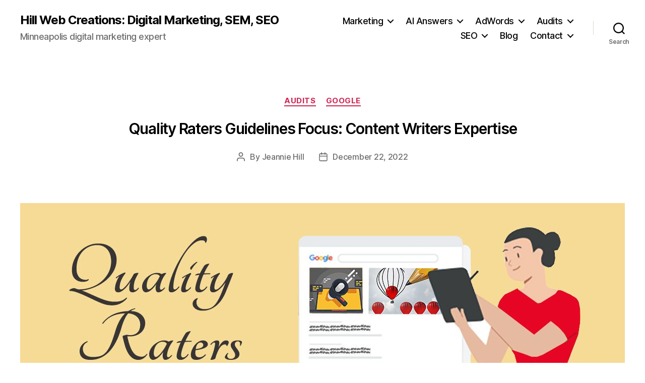

--- FILE ---
content_type: text/html; charset=UTF-8
request_url: https://www.hillwebcreations.com/quality-raters-guidelines-focus-content-writers-expertise/
body_size: 26264
content:
<!DOCTYPE html>

<html class="no-js" lang="en-US">

	<head>

		<meta charset="UTF-8">
		<meta name="viewport" content="width=device-width, initial-scale=1.0">

		<link rel="profile" href="https://gmpg.org/xfn/11">

		<meta name='robots' content='index, follow, max-image-preview:large, max-snippet:-1, max-video-preview:-1' />
	<style>img:is([sizes="auto" i], [sizes^="auto," i]) { contain-intrinsic-size: 3000px 1500px }</style>
	
	<!-- This site is optimized with the Yoast SEO Premium plugin v26.8 (Yoast SEO v26.8) - https://yoast.com/product/yoast-seo-premium-wordpress/ -->
	<title>Quality Raters Guidelines: Determine Content Writers Expertise</title>
	<meta name="description" content="Google&#039;s Quality Raters Guidelines focus on the content writer&#039;s expertise. Why assessing the reputation of a website&#039;s authors is important." />
	<link rel="canonical" href="https://www.hillwebcreations.com/quality-raters-guidelines-focus-content-writers-expertise/" />
	<meta property="og:locale" content="en_US" />
	<meta property="og:type" content="article" />
	<meta property="og:title" content="Quality Raters Guidelines Focus: Content Writers Expertise" />
	<meta property="og:description" content="Quality Raters Guidelines: How to Determine Content Writers Expertise Google assists business owners that are serious about providing valuable content for" />
	<meta property="og:url" content="https://www.hillwebcreations.com/quality-raters-guidelines-focus-content-writers-expertise/" />
	<meta property="og:site_name" content="Hill Web Creations: Digital Marketing, SEM, SEO" />
	<meta property="article:publisher" content="https://www.facebook.com/pg/Hill-Web-Marketing-1795387700688037/posts/" />
	<meta property="article:published_time" content="2022-12-23T01:20:09+00:00" />
	<meta property="article:modified_time" content="2023-02-28T01:36:04+00:00" />
	<meta property="og:image" content="https://www.hillwebcreations.com/wp-content/uploads/2022/12/google-quality-raters-seek-to-discover-author-expertise.jpg" />
	<meta property="og:image:width" content="1200" />
	<meta property="og:image:height" content="800" />
	<meta property="og:image:type" content="image/jpeg" />
	<meta name="author" content="Jeannie Hill" />
	<meta name="twitter:card" content="summary_large_image" />
	<meta name="twitter:creator" content="@essentialskill" />
	<meta name="twitter:site" content="@essentialskill" />
	<meta name="twitter:label1" content="Written by" />
	<meta name="twitter:data1" content="Jeannie Hill" />
	<meta name="twitter:label2" content="Est. reading time" />
	<meta name="twitter:data2" content="15 minutes" />
	<script type="application/ld+json" class="yoast-schema-graph">{"@context":"https://schema.org","@graph":[{"@type":"Article","@id":"https://www.hillwebcreations.com/quality-raters-guidelines-focus-content-writers-expertise/#article","isPartOf":{"@id":"https://www.hillwebcreations.com/quality-raters-guidelines-focus-content-writers-expertise/"},"author":{"name":"Jeannie Hill","@id":"https://www.hillwebcreations.com/#/schema/person/e95f748fe389867a825294e06ddd5542"},"headline":"Quality Raters Guidelines Focus: Content Writers Expertise","datePublished":"2022-12-23T01:20:09+00:00","dateModified":"2023-02-28T01:36:04+00:00","mainEntityOfPage":{"@id":"https://www.hillwebcreations.com/quality-raters-guidelines-focus-content-writers-expertise/"},"wordCount":2912,"image":{"@id":"https://www.hillwebcreations.com/quality-raters-guidelines-focus-content-writers-expertise/#primaryimage"},"thumbnailUrl":"https://www.hillwebcreations.com/wp-content/uploads/2022/12/google-quality-raters-seek-to-discover-author-expertise.jpg","articleSection":["Audits","Google"],"inLanguage":"en-US"},{"@type":"WebPage","@id":"https://www.hillwebcreations.com/quality-raters-guidelines-focus-content-writers-expertise/","url":"https://www.hillwebcreations.com/quality-raters-guidelines-focus-content-writers-expertise/","name":"Quality Raters Guidelines: Determine Content Writers Expertise","isPartOf":{"@id":"https://www.hillwebcreations.com/#website"},"primaryImageOfPage":{"@id":"https://www.hillwebcreations.com/quality-raters-guidelines-focus-content-writers-expertise/#primaryimage"},"image":{"@id":"https://www.hillwebcreations.com/quality-raters-guidelines-focus-content-writers-expertise/#primaryimage"},"thumbnailUrl":"https://www.hillwebcreations.com/wp-content/uploads/2022/12/google-quality-raters-seek-to-discover-author-expertise.jpg","datePublished":"2022-12-23T01:20:09+00:00","dateModified":"2023-02-28T01:36:04+00:00","author":{"@id":"https://www.hillwebcreations.com/#/schema/person/e95f748fe389867a825294e06ddd5542"},"description":"Google's Quality Raters Guidelines focus on the content writer's expertise. Why assessing the reputation of a website's authors is important.","breadcrumb":{"@id":"https://www.hillwebcreations.com/quality-raters-guidelines-focus-content-writers-expertise/#breadcrumb"},"inLanguage":"en-US","potentialAction":[{"@type":"ReadAction","target":["https://www.hillwebcreations.com/quality-raters-guidelines-focus-content-writers-expertise/"]}]},{"@type":"ImageObject","inLanguage":"en-US","@id":"https://www.hillwebcreations.com/quality-raters-guidelines-focus-content-writers-expertise/#primaryimage","url":"https://www.hillwebcreations.com/wp-content/uploads/2022/12/google-quality-raters-seek-to-discover-author-expertise.jpg","contentUrl":"https://www.hillwebcreations.com/wp-content/uploads/2022/12/google-quality-raters-seek-to-discover-author-expertise.jpg","width":1200,"height":800,"caption":"Qoogle Quality Raters seek to determine author expertise"},{"@type":"BreadcrumbList","@id":"https://www.hillwebcreations.com/quality-raters-guidelines-focus-content-writers-expertise/#breadcrumb","itemListElement":[{"@type":"ListItem","position":1,"name":"Home","item":"https://www.hillwebcreations.com/"},{"@type":"ListItem","position":2,"name":"Blog","item":"https://www.hillwebcreations.com/blog/"},{"@type":"ListItem","position":3,"name":"Google","item":"https://www.hillwebcreations.com/category/google/"},{"@type":"ListItem","position":4,"name":"Quality Raters Guidelines Focus: Content Writers Expertise"}]},{"@type":"WebSite","@id":"https://www.hillwebcreations.com/#website","url":"https://www.hillwebcreations.com/","name":"Hill Web Creations: Digital Marketing, SEM, SEO","description":"Minneapolis digital marketing expert","potentialAction":[{"@type":"SearchAction","target":{"@type":"EntryPoint","urlTemplate":"https://www.hillwebcreations.com/?s={search_term_string}"},"query-input":{"@type":"PropertyValueSpecification","valueRequired":true,"valueName":"search_term_string"}}],"inLanguage":"en-US"},{"@type":"Person","@id":"https://www.hillwebcreations.com/#/schema/person/e95f748fe389867a825294e06ddd5542","name":"Jeannie Hill"}]}</script>
	<!-- / Yoast SEO Premium plugin. -->


<link rel="amphtml" href="https://www.hillwebcreations.com/quality-raters-guidelines-focus-content-writers-expertise/amp/" /><meta name="generator" content="AMP for WP 1.1.11"/><link rel='dns-prefetch' href='//www.google.com' />
<link rel="alternate" type="application/rss+xml" title="Hill Web Creations: Digital Marketing, SEM, SEO &raquo; Feed" href="https://www.hillwebcreations.com/feed/" />
<link rel="alternate" type="application/rss+xml" title="Hill Web Creations: Digital Marketing, SEM, SEO &raquo; Comments Feed" href="https://www.hillwebcreations.com/comments/feed/" />
<link rel="alternate" type="application/rss+xml" title="Hill Web Creations: Digital Marketing, SEM, SEO &raquo; Quality Raters Guidelines Focus: Content Writers Expertise Comments Feed" href="https://www.hillwebcreations.com/quality-raters-guidelines-focus-content-writers-expertise/feed/" />
<script>
window._wpemojiSettings = {"baseUrl":"https:\/\/s.w.org\/images\/core\/emoji\/16.0.1\/72x72\/","ext":".png","svgUrl":"https:\/\/s.w.org\/images\/core\/emoji\/16.0.1\/svg\/","svgExt":".svg","source":{"concatemoji":"https:\/\/www.hillwebcreations.com\/wp-includes\/js\/wp-emoji-release.min.js?ver=6.8.3"}};
/*! This file is auto-generated */
!function(s,n){var o,i,e;function c(e){try{var t={supportTests:e,timestamp:(new Date).valueOf()};sessionStorage.setItem(o,JSON.stringify(t))}catch(e){}}function p(e,t,n){e.clearRect(0,0,e.canvas.width,e.canvas.height),e.fillText(t,0,0);var t=new Uint32Array(e.getImageData(0,0,e.canvas.width,e.canvas.height).data),a=(e.clearRect(0,0,e.canvas.width,e.canvas.height),e.fillText(n,0,0),new Uint32Array(e.getImageData(0,0,e.canvas.width,e.canvas.height).data));return t.every(function(e,t){return e===a[t]})}function u(e,t){e.clearRect(0,0,e.canvas.width,e.canvas.height),e.fillText(t,0,0);for(var n=e.getImageData(16,16,1,1),a=0;a<n.data.length;a++)if(0!==n.data[a])return!1;return!0}function f(e,t,n,a){switch(t){case"flag":return n(e,"\ud83c\udff3\ufe0f\u200d\u26a7\ufe0f","\ud83c\udff3\ufe0f\u200b\u26a7\ufe0f")?!1:!n(e,"\ud83c\udde8\ud83c\uddf6","\ud83c\udde8\u200b\ud83c\uddf6")&&!n(e,"\ud83c\udff4\udb40\udc67\udb40\udc62\udb40\udc65\udb40\udc6e\udb40\udc67\udb40\udc7f","\ud83c\udff4\u200b\udb40\udc67\u200b\udb40\udc62\u200b\udb40\udc65\u200b\udb40\udc6e\u200b\udb40\udc67\u200b\udb40\udc7f");case"emoji":return!a(e,"\ud83e\udedf")}return!1}function g(e,t,n,a){var r="undefined"!=typeof WorkerGlobalScope&&self instanceof WorkerGlobalScope?new OffscreenCanvas(300,150):s.createElement("canvas"),o=r.getContext("2d",{willReadFrequently:!0}),i=(o.textBaseline="top",o.font="600 32px Arial",{});return e.forEach(function(e){i[e]=t(o,e,n,a)}),i}function t(e){var t=s.createElement("script");t.src=e,t.defer=!0,s.head.appendChild(t)}"undefined"!=typeof Promise&&(o="wpEmojiSettingsSupports",i=["flag","emoji"],n.supports={everything:!0,everythingExceptFlag:!0},e=new Promise(function(e){s.addEventListener("DOMContentLoaded",e,{once:!0})}),new Promise(function(t){var n=function(){try{var e=JSON.parse(sessionStorage.getItem(o));if("object"==typeof e&&"number"==typeof e.timestamp&&(new Date).valueOf()<e.timestamp+604800&&"object"==typeof e.supportTests)return e.supportTests}catch(e){}return null}();if(!n){if("undefined"!=typeof Worker&&"undefined"!=typeof OffscreenCanvas&&"undefined"!=typeof URL&&URL.createObjectURL&&"undefined"!=typeof Blob)try{var e="postMessage("+g.toString()+"("+[JSON.stringify(i),f.toString(),p.toString(),u.toString()].join(",")+"));",a=new Blob([e],{type:"text/javascript"}),r=new Worker(URL.createObjectURL(a),{name:"wpTestEmojiSupports"});return void(r.onmessage=function(e){c(n=e.data),r.terminate(),t(n)})}catch(e){}c(n=g(i,f,p,u))}t(n)}).then(function(e){for(var t in e)n.supports[t]=e[t],n.supports.everything=n.supports.everything&&n.supports[t],"flag"!==t&&(n.supports.everythingExceptFlag=n.supports.everythingExceptFlag&&n.supports[t]);n.supports.everythingExceptFlag=n.supports.everythingExceptFlag&&!n.supports.flag,n.DOMReady=!1,n.readyCallback=function(){n.DOMReady=!0}}).then(function(){return e}).then(function(){var e;n.supports.everything||(n.readyCallback(),(e=n.source||{}).concatemoji?t(e.concatemoji):e.wpemoji&&e.twemoji&&(t(e.twemoji),t(e.wpemoji)))}))}((window,document),window._wpemojiSettings);
</script>
<style id='wp-emoji-styles-inline-css'>

	img.wp-smiley, img.emoji {
		display: inline !important;
		border: none !important;
		box-shadow: none !important;
		height: 1em !important;
		width: 1em !important;
		margin: 0 0.07em !important;
		vertical-align: -0.1em !important;
		background: none !important;
		padding: 0 !important;
	}
</style>
<link rel='stylesheet' id='wp-block-library-css' href='https://www.hillwebcreations.com/wp-includes/css/dist/block-library/style.min.css?ver=6.8.3' media='all' />
<style id='classic-theme-styles-inline-css'>
/*! This file is auto-generated */
.wp-block-button__link{color:#fff;background-color:#32373c;border-radius:9999px;box-shadow:none;text-decoration:none;padding:calc(.667em + 2px) calc(1.333em + 2px);font-size:1.125em}.wp-block-file__button{background:#32373c;color:#fff;text-decoration:none}
</style>
<style id='global-styles-inline-css'>
:root{--wp--preset--aspect-ratio--square: 1;--wp--preset--aspect-ratio--4-3: 4/3;--wp--preset--aspect-ratio--3-4: 3/4;--wp--preset--aspect-ratio--3-2: 3/2;--wp--preset--aspect-ratio--2-3: 2/3;--wp--preset--aspect-ratio--16-9: 16/9;--wp--preset--aspect-ratio--9-16: 9/16;--wp--preset--color--black: #000000;--wp--preset--color--cyan-bluish-gray: #abb8c3;--wp--preset--color--white: #ffffff;--wp--preset--color--pale-pink: #f78da7;--wp--preset--color--vivid-red: #cf2e2e;--wp--preset--color--luminous-vivid-orange: #ff6900;--wp--preset--color--luminous-vivid-amber: #fcb900;--wp--preset--color--light-green-cyan: #7bdcb5;--wp--preset--color--vivid-green-cyan: #00d084;--wp--preset--color--pale-cyan-blue: #8ed1fc;--wp--preset--color--vivid-cyan-blue: #0693e3;--wp--preset--color--vivid-purple: #9b51e0;--wp--preset--color--accent: #cd2653;--wp--preset--color--primary: #000000;--wp--preset--color--secondary: #6d6d6d;--wp--preset--color--subtle-background: #dcd7ca;--wp--preset--color--background: #f5efe0;--wp--preset--gradient--vivid-cyan-blue-to-vivid-purple: linear-gradient(135deg,rgba(6,147,227,1) 0%,rgb(155,81,224) 100%);--wp--preset--gradient--light-green-cyan-to-vivid-green-cyan: linear-gradient(135deg,rgb(122,220,180) 0%,rgb(0,208,130) 100%);--wp--preset--gradient--luminous-vivid-amber-to-luminous-vivid-orange: linear-gradient(135deg,rgba(252,185,0,1) 0%,rgba(255,105,0,1) 100%);--wp--preset--gradient--luminous-vivid-orange-to-vivid-red: linear-gradient(135deg,rgba(255,105,0,1) 0%,rgb(207,46,46) 100%);--wp--preset--gradient--very-light-gray-to-cyan-bluish-gray: linear-gradient(135deg,rgb(238,238,238) 0%,rgb(169,184,195) 100%);--wp--preset--gradient--cool-to-warm-spectrum: linear-gradient(135deg,rgb(74,234,220) 0%,rgb(151,120,209) 20%,rgb(207,42,186) 40%,rgb(238,44,130) 60%,rgb(251,105,98) 80%,rgb(254,248,76) 100%);--wp--preset--gradient--blush-light-purple: linear-gradient(135deg,rgb(255,206,236) 0%,rgb(152,150,240) 100%);--wp--preset--gradient--blush-bordeaux: linear-gradient(135deg,rgb(254,205,165) 0%,rgb(254,45,45) 50%,rgb(107,0,62) 100%);--wp--preset--gradient--luminous-dusk: linear-gradient(135deg,rgb(255,203,112) 0%,rgb(199,81,192) 50%,rgb(65,88,208) 100%);--wp--preset--gradient--pale-ocean: linear-gradient(135deg,rgb(255,245,203) 0%,rgb(182,227,212) 50%,rgb(51,167,181) 100%);--wp--preset--gradient--electric-grass: linear-gradient(135deg,rgb(202,248,128) 0%,rgb(113,206,126) 100%);--wp--preset--gradient--midnight: linear-gradient(135deg,rgb(2,3,129) 0%,rgb(40,116,252) 100%);--wp--preset--font-size--small: 18px;--wp--preset--font-size--medium: 20px;--wp--preset--font-size--large: 26.25px;--wp--preset--font-size--x-large: 42px;--wp--preset--font-size--normal: 21px;--wp--preset--font-size--larger: 32px;--wp--preset--spacing--20: 0.44rem;--wp--preset--spacing--30: 0.67rem;--wp--preset--spacing--40: 1rem;--wp--preset--spacing--50: 1.5rem;--wp--preset--spacing--60: 2.25rem;--wp--preset--spacing--70: 3.38rem;--wp--preset--spacing--80: 5.06rem;--wp--preset--shadow--natural: 6px 6px 9px rgba(0, 0, 0, 0.2);--wp--preset--shadow--deep: 12px 12px 50px rgba(0, 0, 0, 0.4);--wp--preset--shadow--sharp: 6px 6px 0px rgba(0, 0, 0, 0.2);--wp--preset--shadow--outlined: 6px 6px 0px -3px rgba(255, 255, 255, 1), 6px 6px rgba(0, 0, 0, 1);--wp--preset--shadow--crisp: 6px 6px 0px rgba(0, 0, 0, 1);}:where(.is-layout-flex){gap: 0.5em;}:where(.is-layout-grid){gap: 0.5em;}body .is-layout-flex{display: flex;}.is-layout-flex{flex-wrap: wrap;align-items: center;}.is-layout-flex > :is(*, div){margin: 0;}body .is-layout-grid{display: grid;}.is-layout-grid > :is(*, div){margin: 0;}:where(.wp-block-columns.is-layout-flex){gap: 2em;}:where(.wp-block-columns.is-layout-grid){gap: 2em;}:where(.wp-block-post-template.is-layout-flex){gap: 1.25em;}:where(.wp-block-post-template.is-layout-grid){gap: 1.25em;}.has-black-color{color: var(--wp--preset--color--black) !important;}.has-cyan-bluish-gray-color{color: var(--wp--preset--color--cyan-bluish-gray) !important;}.has-white-color{color: var(--wp--preset--color--white) !important;}.has-pale-pink-color{color: var(--wp--preset--color--pale-pink) !important;}.has-vivid-red-color{color: var(--wp--preset--color--vivid-red) !important;}.has-luminous-vivid-orange-color{color: var(--wp--preset--color--luminous-vivid-orange) !important;}.has-luminous-vivid-amber-color{color: var(--wp--preset--color--luminous-vivid-amber) !important;}.has-light-green-cyan-color{color: var(--wp--preset--color--light-green-cyan) !important;}.has-vivid-green-cyan-color{color: var(--wp--preset--color--vivid-green-cyan) !important;}.has-pale-cyan-blue-color{color: var(--wp--preset--color--pale-cyan-blue) !important;}.has-vivid-cyan-blue-color{color: var(--wp--preset--color--vivid-cyan-blue) !important;}.has-vivid-purple-color{color: var(--wp--preset--color--vivid-purple) !important;}.has-black-background-color{background-color: var(--wp--preset--color--black) !important;}.has-cyan-bluish-gray-background-color{background-color: var(--wp--preset--color--cyan-bluish-gray) !important;}.has-white-background-color{background-color: var(--wp--preset--color--white) !important;}.has-pale-pink-background-color{background-color: var(--wp--preset--color--pale-pink) !important;}.has-vivid-red-background-color{background-color: var(--wp--preset--color--vivid-red) !important;}.has-luminous-vivid-orange-background-color{background-color: var(--wp--preset--color--luminous-vivid-orange) !important;}.has-luminous-vivid-amber-background-color{background-color: var(--wp--preset--color--luminous-vivid-amber) !important;}.has-light-green-cyan-background-color{background-color: var(--wp--preset--color--light-green-cyan) !important;}.has-vivid-green-cyan-background-color{background-color: var(--wp--preset--color--vivid-green-cyan) !important;}.has-pale-cyan-blue-background-color{background-color: var(--wp--preset--color--pale-cyan-blue) !important;}.has-vivid-cyan-blue-background-color{background-color: var(--wp--preset--color--vivid-cyan-blue) !important;}.has-vivid-purple-background-color{background-color: var(--wp--preset--color--vivid-purple) !important;}.has-black-border-color{border-color: var(--wp--preset--color--black) !important;}.has-cyan-bluish-gray-border-color{border-color: var(--wp--preset--color--cyan-bluish-gray) !important;}.has-white-border-color{border-color: var(--wp--preset--color--white) !important;}.has-pale-pink-border-color{border-color: var(--wp--preset--color--pale-pink) !important;}.has-vivid-red-border-color{border-color: var(--wp--preset--color--vivid-red) !important;}.has-luminous-vivid-orange-border-color{border-color: var(--wp--preset--color--luminous-vivid-orange) !important;}.has-luminous-vivid-amber-border-color{border-color: var(--wp--preset--color--luminous-vivid-amber) !important;}.has-light-green-cyan-border-color{border-color: var(--wp--preset--color--light-green-cyan) !important;}.has-vivid-green-cyan-border-color{border-color: var(--wp--preset--color--vivid-green-cyan) !important;}.has-pale-cyan-blue-border-color{border-color: var(--wp--preset--color--pale-cyan-blue) !important;}.has-vivid-cyan-blue-border-color{border-color: var(--wp--preset--color--vivid-cyan-blue) !important;}.has-vivid-purple-border-color{border-color: var(--wp--preset--color--vivid-purple) !important;}.has-vivid-cyan-blue-to-vivid-purple-gradient-background{background: var(--wp--preset--gradient--vivid-cyan-blue-to-vivid-purple) !important;}.has-light-green-cyan-to-vivid-green-cyan-gradient-background{background: var(--wp--preset--gradient--light-green-cyan-to-vivid-green-cyan) !important;}.has-luminous-vivid-amber-to-luminous-vivid-orange-gradient-background{background: var(--wp--preset--gradient--luminous-vivid-amber-to-luminous-vivid-orange) !important;}.has-luminous-vivid-orange-to-vivid-red-gradient-background{background: var(--wp--preset--gradient--luminous-vivid-orange-to-vivid-red) !important;}.has-very-light-gray-to-cyan-bluish-gray-gradient-background{background: var(--wp--preset--gradient--very-light-gray-to-cyan-bluish-gray) !important;}.has-cool-to-warm-spectrum-gradient-background{background: var(--wp--preset--gradient--cool-to-warm-spectrum) !important;}.has-blush-light-purple-gradient-background{background: var(--wp--preset--gradient--blush-light-purple) !important;}.has-blush-bordeaux-gradient-background{background: var(--wp--preset--gradient--blush-bordeaux) !important;}.has-luminous-dusk-gradient-background{background: var(--wp--preset--gradient--luminous-dusk) !important;}.has-pale-ocean-gradient-background{background: var(--wp--preset--gradient--pale-ocean) !important;}.has-electric-grass-gradient-background{background: var(--wp--preset--gradient--electric-grass) !important;}.has-midnight-gradient-background{background: var(--wp--preset--gradient--midnight) !important;}.has-small-font-size{font-size: var(--wp--preset--font-size--small) !important;}.has-medium-font-size{font-size: var(--wp--preset--font-size--medium) !important;}.has-large-font-size{font-size: var(--wp--preset--font-size--large) !important;}.has-x-large-font-size{font-size: var(--wp--preset--font-size--x-large) !important;}
:where(.wp-block-post-template.is-layout-flex){gap: 1.25em;}:where(.wp-block-post-template.is-layout-grid){gap: 1.25em;}
:where(.wp-block-columns.is-layout-flex){gap: 2em;}:where(.wp-block-columns.is-layout-grid){gap: 2em;}
:root :where(.wp-block-pullquote){font-size: 1.5em;line-height: 1.6;}
</style>
<link rel='stylesheet' id='gdpr-css' href='https://www.hillwebcreations.com/wp-content/plugins/gdpr/dist/css/public.css?ver=2.1.2' media='all' />
<link rel='stylesheet' id='twentytwenty-style-css' href='https://www.hillwebcreations.com/wp-content/themes/twentytwenty/style.css?ver=3.0' media='all' />
<style id='twentytwenty-style-inline-css'>
.color-accent,.color-accent-hover:hover,.color-accent-hover:focus,:root .has-accent-color,.has-drop-cap:not(:focus):first-letter,.wp-block-button.is-style-outline,a { color: #cd2653; }blockquote,.border-color-accent,.border-color-accent-hover:hover,.border-color-accent-hover:focus { border-color: #cd2653; }button,.button,.faux-button,.wp-block-button__link,.wp-block-file .wp-block-file__button,input[type="button"],input[type="reset"],input[type="submit"],.bg-accent,.bg-accent-hover:hover,.bg-accent-hover:focus,:root .has-accent-background-color,.comment-reply-link { background-color: #cd2653; }.fill-children-accent,.fill-children-accent * { fill: #cd2653; }body,.entry-title a,:root .has-primary-color { color: #000000; }:root .has-primary-background-color { background-color: #000000; }cite,figcaption,.wp-caption-text,.post-meta,.entry-content .wp-block-archives li,.entry-content .wp-block-categories li,.entry-content .wp-block-latest-posts li,.wp-block-latest-comments__comment-date,.wp-block-latest-posts__post-date,.wp-block-embed figcaption,.wp-block-image figcaption,.wp-block-pullquote cite,.comment-metadata,.comment-respond .comment-notes,.comment-respond .logged-in-as,.pagination .dots,.entry-content hr:not(.has-background),hr.styled-separator,:root .has-secondary-color { color: #6d6d6d; }:root .has-secondary-background-color { background-color: #6d6d6d; }pre,fieldset,input,textarea,table,table *,hr { border-color: #dcd7ca; }caption,code,code,kbd,samp,.wp-block-table.is-style-stripes tbody tr:nth-child(odd),:root .has-subtle-background-background-color { background-color: #dcd7ca; }.wp-block-table.is-style-stripes { border-bottom-color: #dcd7ca; }.wp-block-latest-posts.is-grid li { border-top-color: #dcd7ca; }:root .has-subtle-background-color { color: #dcd7ca; }body:not(.overlay-header) .primary-menu > li > a,body:not(.overlay-header) .primary-menu > li > .icon,.modal-menu a,.footer-menu a, .footer-widgets a:where(:not(.wp-block-button__link)),#site-footer .wp-block-button.is-style-outline,.wp-block-pullquote:before,.singular:not(.overlay-header) .entry-header a,.archive-header a,.header-footer-group .color-accent,.header-footer-group .color-accent-hover:hover { color: #cd2653; }.social-icons a,#site-footer button:not(.toggle),#site-footer .button,#site-footer .faux-button,#site-footer .wp-block-button__link,#site-footer .wp-block-file__button,#site-footer input[type="button"],#site-footer input[type="reset"],#site-footer input[type="submit"] { background-color: #cd2653; }.header-footer-group,body:not(.overlay-header) #site-header .toggle,.menu-modal .toggle { color: #000000; }body:not(.overlay-header) .primary-menu ul { background-color: #000000; }body:not(.overlay-header) .primary-menu > li > ul:after { border-bottom-color: #000000; }body:not(.overlay-header) .primary-menu ul ul:after { border-left-color: #000000; }.site-description,body:not(.overlay-header) .toggle-inner .toggle-text,.widget .post-date,.widget .rss-date,.widget_archive li,.widget_categories li,.widget cite,.widget_pages li,.widget_meta li,.widget_nav_menu li,.powered-by-wordpress,.footer-credits .privacy-policy,.to-the-top,.singular .entry-header .post-meta,.singular:not(.overlay-header) .entry-header .post-meta a { color: #6d6d6d; }.header-footer-group pre,.header-footer-group fieldset,.header-footer-group input,.header-footer-group textarea,.header-footer-group table,.header-footer-group table *,.footer-nav-widgets-wrapper,#site-footer,.menu-modal nav *,.footer-widgets-outer-wrapper,.footer-top { border-color: #dcd7ca; }.header-footer-group table caption,body:not(.overlay-header) .header-inner .toggle-wrapper::before { background-color: #dcd7ca; }
</style>
<link rel='stylesheet' id='twentytwenty-fonts-css' href='https://www.hillwebcreations.com/wp-content/themes/twentytwenty/assets/css/font-inter.css?ver=3.0' media='all' />
<link rel='stylesheet' id='twentytwenty-print-style-css' href='https://www.hillwebcreations.com/wp-content/themes/twentytwenty/print.css?ver=3.0' media='print' />
<script src="https://www.google.com/recaptcha/api.js?hl=en_US&amp;ver=6.8.3" id="gdpr-recaptcha-js"></script>
<script src="https://www.hillwebcreations.com/wp-includes/js/jquery/jquery.min.js?ver=3.7.1" id="jquery-core-js"></script>
<script src="https://www.hillwebcreations.com/wp-includes/js/jquery/jquery-migrate.min.js?ver=3.4.1" id="jquery-migrate-js"></script>
<script id="gdpr-js-extra">
var GDPR = {"ajaxurl":"https:\/\/www.hillwebcreations.com\/wp-admin\/admin-ajax.php","logouturl":"","i18n":{"aborting":"Aborting","logging_out":"You are being logged out.","continue":"Continue","cancel":"Cancel","ok":"OK","close_account":"Close your account?","close_account_warning":"Your account will be closed and all data will be permanently deleted and cannot be recovered. Are you sure?","are_you_sure":"Are you sure?","policy_disagree":"By disagreeing you will no longer have access to our site and will be logged out."},"is_user_logged_in":"","refresh":"1"};
</script>
<script src="https://www.hillwebcreations.com/wp-content/plugins/gdpr/dist/js/public.js?ver=2.1.2" id="gdpr-js"></script>
<script src="https://www.hillwebcreations.com/wp-content/themes/twentytwenty/assets/js/index.js?ver=3.0" id="twentytwenty-js-js" defer data-wp-strategy="defer"></script>
<link rel="https://api.w.org/" href="https://www.hillwebcreations.com/wp-json/" /><link rel="alternate" title="JSON" type="application/json" href="https://www.hillwebcreations.com/wp-json/wp/v2/posts/27256" /><link rel="EditURI" type="application/rsd+xml" title="RSD" href="https://www.hillwebcreations.com/xmlrpc.php?rsd" />
<meta name="generator" content="WordPress 6.8.3" />
<link rel='shortlink' href='https://www.hillwebcreations.com/?p=27256' />
<link rel="alternate" title="oEmbed (JSON)" type="application/json+oembed" href="https://www.hillwebcreations.com/wp-json/oembed/1.0/embed?url=https%3A%2F%2Fwww.hillwebcreations.com%2Fquality-raters-guidelines-focus-content-writers-expertise%2F" />
<link rel="alternate" title="oEmbed (XML)" type="text/xml+oembed" href="https://www.hillwebcreations.com/wp-json/oembed/1.0/embed?url=https%3A%2F%2Fwww.hillwebcreations.com%2Fquality-raters-guidelines-focus-content-writers-expertise%2F&#038;format=xml" />
<script type="application/ld+json" id="wl-jsonld">[{"@context":"http:\/\/schema.org","@id":"https:\/\/data.wordlift.io\/wl89637\/post\/quality-raters-guidelines-focus-content-writers-expertise-27256","@type":["Article","Thing"],"description":"Quality Raters Guidelines: How to Determine Content Writers Expertise Google assists business owners that are serious about providing valuable content for your audience by sharing how its raters are to identify experienced and expert authors. Why would Google add a new emphasis on \"Experience\" to its Quality Rater Guidelines (QRG)? This article will explore why...","mainEntityOfPage":"https:\/\/www.hillwebcreations.com\/quality-raters-guidelines-focus-content-writers-expertise\/","image":[{"@type":"ImageObject","url":"https:\/\/www.hillwebcreations.com\/wp-content\/uploads\/2022\/12\/google-quality-raters-seek-to-discover-author-expertise-1200x675.jpg","width":1200,"height":675},{"@type":"ImageObject","url":"https:\/\/www.hillwebcreations.com\/wp-content\/uploads\/2022\/12\/google-quality-raters-seek-to-discover-author-expertise.jpg","width":1200,"height":800}],"headline":"Quality Raters Guidelines Focus: Content Writers Expertise","datePublished":"2022-12-22T19:20:09-06:00","dateModified":"2023-02-27T19:36:04-06:00","wordCount":2973,"articleSection":["Audits","Google"],"commentCount":"0","inLanguage":"en-US","publisher":{"@type":"Organization","@id":"https:\/\/data.wordlift.io\/wl89637\/entity\/hill_web_creations","name":"Hill Web Creations","logo":{"@type":"ImageObject","url":"https:\/\/www.hillwebcreations.com\/wp-content\/uploads\/2020\/12\/logo-HWC--publisher-logo.jpg","width":178,"height":60}},"author":{"@type":"Person","@id":"https:\/\/data.wordlift.io\/wl89637\/author\/admin","name":"Jeannie Hill","givenName":"","familyName":"","url":"https:\/\/www.hillwebcreations.com\/author\/admin\/"},"name":"Quality Raters Guidelines Focus: Content Writers Expertise","sameAs":["http:\/\/www.wikidata.org\/entity\/Q73489824","https:\/\/support.google.com\/websearch\/answer\/9281931","https:\/\/static.googleusercontent.com\/media\/guidelines.raterhub.com\/en\/\/searchqualityevaluatorguidelines.pdf","https:\/\/www.google.com\/search\/howsearchworks\/how-search-works\/rigorous-testing\/","https:\/\/searchengineland.com\/google-doubles-up-at-e-with-updated-search-quality-raters-guidelines-e-e-a-t-390343"],"url":"https:\/\/www.hillwebcreations.com\/quality-raters-guidelines-focus-content-writers-expertise\/"}]</script><script>
document.documentElement.className = document.documentElement.className.replace( 'no-js', 'js' );
//# sourceURL=twentytwenty_no_js_class
</script>
<meta name="generator" content="speculation-rules 1.6.0">
    <script>
		if(screen.width<769){
        	window.location = "https://www.hillwebcreations.com/quality-raters-guidelines-focus-content-writers-expertise/amp/";
        }
    	</script>
<link rel="icon" href="https://www.hillwebcreations.com/wp-content/uploads/2017/12/favicon.ico" sizes="32x32" />
<link rel="icon" href="https://www.hillwebcreations.com/wp-content/uploads/2017/12/favicon.ico" sizes="192x192" />
<link rel="apple-touch-icon" href="https://www.hillwebcreations.com/wp-content/uploads/2017/12/favicon.ico" />
<meta name="msapplication-TileImage" content="https://www.hillwebcreations.com/wp-content/uploads/2017/12/favicon.ico" />
		<style id="wp-custom-css">
			.site-info { display: none; }
body {
  background-color: #ffffff; 
}
.featured-media { img display: none;}
@font-face {
	font-display:fallback;
}
.sidebar {
        float: right;
        margin-left: -100%;
        max-width: 413px;
        position: relative;
        width: 29.4118%;
    }
h1,
.heading-size-1 {
	font-size: 3.0rem;
	font-weight: 600;
	line-height: .938888889;
}
h2,
.heading-size-2 {
	font-size: 2.6rem;
}

h3,
.heading-size-3 {
	font-size: 2.2rem;
}

h4,
.heading-size-4 {
	font-size: 2.0rem;
}

.content-list {border:2px solid rgba(51, 63, 80, .15); padding-left:30px;padding-right:20px; background-color:#f8e8b8; }

.CallOutButton {display: block; height: 80px; width: 600px;
/* Font and Text Styling */
font-family: 'Tahoma', sans-serif;
font-size: 1.975rem; /* 18px */
font-weight: bold;
text-transform: uppercase;
letter-spacing: 0.07em; text-align: center;
color: #000000;
text-decoration: none;
/* Dimensions and Spacing */
display: inline-block;
padding: 24px 26px;
cursor: pointer;
/* Border and Shape */
border: 1px solid #000000;
border-radius: 4px; /* Slight rounding for a modern feel */
/* Brilliant Gold Gradient Background */
/* Using a linear gradient to create the "brilliant" metallic effect */
background: linear-gradient(180deg, #FFE55C 0%, #FFD700 40%, #FFC107 100%);
/* Transitions for interaction */
transition: all 0.3s ease;
box-shadow: 0 2px 4px rgba(0,0,0,0.1);
}
/* Hover State */
.CallOutButton:hover {
/* Brighten the gradient slightly on hover */
background: linear-gradient(180deg, #FFF088 0%, #FFDF33 40%, #FFCA28 100%);
box-shadow: 0 4px 6px rgba(0,0,0,0.15);
transform: translateY(-1px);
}
/* Active/Click State */
.CallOutButton:active {
background: #FFC107;
transform: translateY(0);
box-shadow: 0 1px 2px rgba(0,0,0,0.1);
transition: all 0.3s ease;
            box-shadow: 0 2px 4px rgba(0,0,0,0.1);
}
.ctaMidBox {display: flex; height: 200px; width: 900px; max-width: 90%; /* Ensures the container itself is responsive */
	background: #606060; color: #fcb501; text-align: center; font-weight: bold; font-size: 100%; line-height: 100px; font-family: Tahoma; border-radius: 22px; text-decoration: none;}
.dark-bg {
background-color: #222;
padding: 30px; 
border-radius: 12px;
display: flex;
justify-content: center;
align-items: center;
max-width: 90%; /* Ensures the container itself is responsive */
}


.gold-cta-button {
/* Font and Text Styling */
font-family: 'Tahoma', sans-serif;
font-size: 1.595rem; /* 18px */
font-weight: bold;
text-transform: uppercase;
letter-spacing: 0.05em;
color: #000000;
text-decoration: none;

/* Dimensions and Spacing */
display: inline-block;
padding: 12px 24px;
cursor: pointer;
text-align: center; /* Ensures multi-line text is centered */
max-width: 100%; /* Prevents overflow on small screens */

/* Border and Shape */
border: 3px solid #000000;
border-radius: 10px; /* Slight rounding for a modern feel */
/* Brilliant Gold Gradient Background */
/* Using a linear gradient to create the "brilliant" metallic effect */
background: linear-gradient(180deg, #FFE55C 0%, #FFD700 40%, #FFC107 100%);
/* Transitions for interaction */
transition: all 0.3s ease;
box-shadow: 0 2px 4px rgba(0,0,0,0.1);
}

        /* Hover State */
        .gold-cta-button:hover {
            /* Brighten the gradient slightly on hover */
            background: linear-gradient(180deg, #FFF088 0%, #FFDF33 40%, #FFCA28 100%);
            box-shadow: 0 4px 6px rgba(0,0,0,0.15);
            transform: translateY(-1px);
        }

        /* Active/Click State */
.gold-cta-button:active {
            background: #FFC107;
            transform: translateY(0);
            box-shadow: 0 1px 2px rgba(0,0,0,0.1);
        }

.dark-bg {background-color: #222;padding: 25px; /* Reduced padding to be less intrusive */
            border-radius: 12px;
            display: flex;
            justify-content: center;
            align-items: center;
            max-width: 90%; /* Ensures the container itself is responsive */
        }

.bordered-cell-table {
      border-collapse: collapse;
      width: 100%;
      margin-bottom: 1em;
    }
    .bordered-cell-table th,
    .bordered-cell-table td {
      border: 1px solid black;
      padding: 8px;
      text-align: left;
      vertical-align: top;
    }
    .bordered-cell-table th {
      background-color: #f2f2f2;
      font-weight: bold;
    }

table{width:100%;margin-bottom:0;border-collapse:collapse;border-spacing:0;font-size:1.6rem;font-family:-apple-system,BlinkMacSystemFont,"Segoe UI",Roboto,Oxygen-Sans,Ubuntu,Cantarell,"Helvetica Neue",sans-serif}td,th{padding:4px 7px;border:2px solid #ff2a13;text-align:left;line-height:1.25}th,th[valign=top]{vertical-align:top}td,th[valign=middle]{vertical-align:middle}thead tr  {border-bottom:2px solid #df1600}tbody tr{border-top:1px solid #df1600}tbody tr:first-child{border-top:0}th{background:#bab8b8}tfoot tr{border-top:2px solid #df1600}tfoot td{font-weight:700}

.containerCTA {
  display: flex; /* Makes the container a flex container */
  justify-content: space-around; /* Distributes space around items */
  align-items: flex-start; /* Aligns items to the start of the cross-axis */
}
.columnCTA {
  flex: 1; /* Allows columns to grow and shrink, taking equal space */
  padding: 10px;
  border: 2px solid #000;
  margin: 10px;
  background-color: #f7d83e;
}
/* Media query for mobile devices: When screen width is 600px or less, change the display to stack vertically */
        @media (max-width: 600px) {
.columnCTA {flex-direction: column; /* Stacks columns vertically on mobile */
border-right: 1px solid black; /* Ensure container border is complete */
}
					
					/* 1. Container Styling */
.toc-wrapper {
    background-color: #f9f9f9; /* Light grey background */
    border: 1px solid #ddd;   /* Subtle border */
    border-radius: 8px;       /* Rounded corners */
    padding: 20px;
    margin-bottom: 30px;      /* Space below the TOC */
    box-shadow: 0 4px 6px rgba(0,0,0,0.05); /* Slight shadow for depth */
    max-width: 800px;         /* Prevents it from getting too wide */
}

/* 2. The Title (Summary) Styling */
.toc-wrapper summary {
    font-weight: 700;
    font-size: 1.25rem;
    cursor: pointer;
    list-style: none; /* Hides default triangle */
    display: flex;
    justify-content: space-between;
    align-items: center;
    color: #333;
    transition: color 0.3s ease;
}

.toc-wrapper summary:hover {
    color: #000;
}

/* 3. Custom Toggle Icon (+ / -) */
.toc-wrapper summary::after {
    content: '+'; 
    font-size: 1.5rem;
    font-weight: 400;
    color: #666;
    margin-left: 10px;
}

/* Change icon to minus when open */
.toc-wrapper[open] summary::after {
    content: '\2212'; /* Unicode for minus sign */
}

/* Hide default marker in Chrome/Safari */
.toc-wrapper summary::-webkit-details-marker {
    display: none;
}

/* 4. List Styling when Open */
.toc-wrapper[open] summary {
    margin-bottom: 15px;
    border-bottom: 1px solid #eaeaea;
    padding-bottom: 10px;
}

.toc-wrapper ul {
    margin: 0;
    padding-left: 20px; /* Indentation for bullets */
}

.toc-wrapper ul li {
    margin-bottom: 8px;
    list-style-type: disc; /* Ensures bullets are visible */
}

.toc-wrapper ul li a {
    text-decoration: none;
    color: #0073aa; /* WordPress default blue, change to your brand color */
}

.toc-wrapper ul li a:hover {
    text-decoration: underline;
}
					
hr.section-divider {
    border: 0;
    height: 2px;
    background-image: linear-gradient(to right, rgba(0, 0, 0, 0), rgba(0, 0, 0, 0.75), rgba(0, 0, 0, 0));
    margin: 50px 0; /* Adds whitespace above/below */
}
					
					.faq-accordion{details.faq-accordion {
    border-top: 1px solid #e0e0e0;   /* Top divider line */
    border-bottom: 1px solid #e0e0e0; /* Bottom divider line */
    padding: 20px 0;
    margin: 40px 0; /* Vertical spacing to push it "lower" */
  }

  summary.faq-trigger {
    font-weight: 700;
    font-size: 1.5em; /* Makes the click text look like an H2 */
    cursor: pointer;
    list-style: none; /* Hides default arrow in some browsers */
    display: flex;
    justify-content: space-between;
    align-items: center;
    color: #333; /* Dark gray text */
  }
  /* Custom Arrow Icon */
  summary.faq-trigger::after {
    content: '+'; 
    font-size: 1.2em;
    font-weight: bold;
  } 
  details[open] summary.faq-trigger::after {
    content: '-';
  }
  /* Spacing for the answer text inside */
  .faq-content {
    margin-top: 20px;
    padding-left: 10px;
  }
		</style>
		
	</head>

	<body class="wp-singular post-template-default single single-post postid-27256 single-format-standard wp-embed-responsive wp-theme-twentytwenty singular enable-search-modal has-post-thumbnail has-single-pagination showing-comments hide-avatars footer-top-visible">

		<a class="skip-link screen-reader-text" href="#site-content">Skip to the content</a>
		<header id="site-header" class="header-footer-group">

			<div class="header-inner section-inner">

				<div class="header-titles-wrapper">

					
						<button class="toggle search-toggle mobile-search-toggle" data-toggle-target=".search-modal" data-toggle-body-class="showing-search-modal" data-set-focus=".search-modal .search-field" aria-expanded="false">
							<span class="toggle-inner">
								<span class="toggle-icon">
									<svg class="svg-icon" aria-hidden="true" role="img" focusable="false" xmlns="http://www.w3.org/2000/svg" width="23" height="23" viewBox="0 0 23 23"><path d="M38.710696,48.0601792 L43,52.3494831 L41.3494831,54 L37.0601792,49.710696 C35.2632422,51.1481185 32.9839107,52.0076499 30.5038249,52.0076499 C24.7027226,52.0076499 20,47.3049272 20,41.5038249 C20,35.7027226 24.7027226,31 30.5038249,31 C36.3049272,31 41.0076499,35.7027226 41.0076499,41.5038249 C41.0076499,43.9839107 40.1481185,46.2632422 38.710696,48.0601792 Z M36.3875844,47.1716785 C37.8030221,45.7026647 38.6734666,43.7048964 38.6734666,41.5038249 C38.6734666,36.9918565 35.0157934,33.3341833 30.5038249,33.3341833 C25.9918565,33.3341833 22.3341833,36.9918565 22.3341833,41.5038249 C22.3341833,46.0157934 25.9918565,49.6734666 30.5038249,49.6734666 C32.7048964,49.6734666 34.7026647,48.8030221 36.1716785,47.3875844 C36.2023931,47.347638 36.2360451,47.3092237 36.2726343,47.2726343 C36.3092237,47.2360451 36.347638,47.2023931 36.3875844,47.1716785 Z" transform="translate(-20 -31)" /></svg>								</span>
								<span class="toggle-text">Search</span>
							</span>
						</button><!-- .search-toggle -->

					
					<div class="header-titles">

						<div class="site-title faux-heading"><a href="https://www.hillwebcreations.com/" rel="home">Hill Web Creations: Digital Marketing, SEM, SEO</a></div><div class="site-description">Minneapolis digital marketing expert</div><!-- .site-description -->
					</div><!-- .header-titles -->

					<button class="toggle nav-toggle mobile-nav-toggle" data-toggle-target=".menu-modal"  data-toggle-body-class="showing-menu-modal" aria-expanded="false" data-set-focus=".close-nav-toggle">
						<span class="toggle-inner">
							<span class="toggle-icon">
								<svg class="svg-icon" aria-hidden="true" role="img" focusable="false" xmlns="http://www.w3.org/2000/svg" width="26" height="7" viewBox="0 0 26 7"><path fill-rule="evenodd" d="M332.5,45 C330.567003,45 329,43.4329966 329,41.5 C329,39.5670034 330.567003,38 332.5,38 C334.432997,38 336,39.5670034 336,41.5 C336,43.4329966 334.432997,45 332.5,45 Z M342,45 C340.067003,45 338.5,43.4329966 338.5,41.5 C338.5,39.5670034 340.067003,38 342,38 C343.932997,38 345.5,39.5670034 345.5,41.5 C345.5,43.4329966 343.932997,45 342,45 Z M351.5,45 C349.567003,45 348,43.4329966 348,41.5 C348,39.5670034 349.567003,38 351.5,38 C353.432997,38 355,39.5670034 355,41.5 C355,43.4329966 353.432997,45 351.5,45 Z" transform="translate(-329 -38)" /></svg>							</span>
							<span class="toggle-text">Menu</span>
						</span>
					</button><!-- .nav-toggle -->

				</div><!-- .header-titles-wrapper -->

				<div class="header-navigation-wrapper">

					
							<nav class="primary-menu-wrapper" aria-label="Horizontal">

								<ul class="primary-menu reset-list-style">

								<li id="menu-item-26430" class="menu-item menu-item-type-post_type menu-item-object-page menu-item-has-children menu-item-26430"><a href="https://www.hillwebcreations.com/b2b-marketing-strategies/">Marketing</a><span class="icon"></span>
<ul class="sub-menu">
	<li id="menu-item-27244" class="menu-item menu-item-type-post_type menu-item-object-page menu-item-27244"><a href="https://www.hillwebcreations.com/marketing-research/audience-research/">Audience Research</a></li>
	<li id="menu-item-26872" class="menu-item menu-item-type-post_type menu-item-object-page menu-item-26872"><a href="https://www.hillwebcreations.com/marketing-research/find-question-answer-content-gaps/">Find QA Gaps</a></li>
	<li id="menu-item-27767" class="menu-item menu-item-type-post_type menu-item-object-page menu-item-27767"><a href="https://www.hillwebcreations.com/marketing-research/google-brand-entity-research/">Google Brand Entity Research</a></li>
	<li id="menu-item-27129" class="menu-item menu-item-type-post_type menu-item-object-page menu-item-27129"><a href="https://www.hillwebcreations.com/marketing-research/competitor-analysis/">Competitor Analysis</a></li>
	<li id="menu-item-26539" class="menu-item menu-item-type-post_type menu-item-object-page menu-item-26539"><a href="https://www.hillwebcreations.com/marketing-research/healthcare-marketing/">Healthcare Marketing</a></li>
	<li id="menu-item-27301" class="menu-item menu-item-type-post_type menu-item-object-page menu-item-27301"><a href="https://www.hillwebcreations.com/marketing-research/reputation-research/">Reputation Research</a></li>
	<li id="menu-item-26797" class="menu-item menu-item-type-post_type menu-item-object-page menu-item-26797"><a href="https://www.hillwebcreations.com/marketing-research/query-entities-extend-keyword-research/">Keyword Research</a></li>
	<li id="menu-item-27035" class="menu-item menu-item-type-post_type menu-item-object-page menu-item-27035"><a href="https://www.hillwebcreations.com/marketing-research/serp-analysis/">SERP Analysis</a></li>
	<li id="menu-item-26670" class="menu-item menu-item-type-post_type menu-item-object-page menu-item-26670"><a href="https://www.hillwebcreations.com/marketing-research/topic-cluster/">Topic Cluster Research</a></li>
	<li id="menu-item-26942" class="menu-item menu-item-type-post_type menu-item-object-page menu-item-26942"><a href="https://www.hillwebcreations.com/marketing-research/user-experience-research/">UX Research</a></li>
</ul>
</li>
<li id="menu-item-27801" class="menu-item menu-item-type-post_type menu-item-object-page menu-item-has-children menu-item-27801"><a href="https://www.hillwebcreations.com/ai-answers/">AI Answers</a><span class="icon"></span>
<ul class="sub-menu">
	<li id="menu-item-28068" class="menu-item menu-item-type-post_type menu-item-object-page menu-item-28068"><a href="https://www.hillwebcreations.com/ai-answers/ai-overviews/">AI-Generated Overviews</a></li>
	<li id="menu-item-28551" class="menu-item menu-item-type-post_type menu-item-object-page menu-item-28551"><a href="https://www.hillwebcreations.com/ai-answers/ai-shopping/">AI Shopping</a></li>
	<li id="menu-item-28815" class="menu-item menu-item-type-post_type menu-item-object-page menu-item-28815"><a href="https://www.hillwebcreations.com/ai-answers/ai-visibility/">AI Visibility</a></li>
	<li id="menu-item-28019" class="menu-item menu-item-type-post_type menu-item-object-page menu-item-28019"><a href="https://www.hillwebcreations.com/ai-answers/healthcare-organizations-use-of-ai-question-answering-content/">Healthcare Use of AI</a></li>
	<li id="menu-item-28291" class="menu-item menu-item-type-post_type menu-item-object-page menu-item-28291"><a href="https://www.hillwebcreations.com/ai-answers/marketing-plan-backed-with-ai-measurement/">Marketing Plan Backed With AI Measurement</a></li>
	<li id="menu-item-28256" class="menu-item menu-item-type-post_type menu-item-object-page menu-item-28256"><a href="https://www.hillwebcreations.com/ai-answers/multisearch-with-ai-generated-answers/">Multisearch With AI Generated Answers</a></li>
	<li id="menu-item-28624" class="menu-item menu-item-type-post_type menu-item-object-page menu-item-28624"><a href="https://www.hillwebcreations.com/ai-answers/optimize-for-synthesized-answers/">Optimize for Synthesized Answers</a></li>
	<li id="menu-item-29020" class="menu-item menu-item-type-post_type menu-item-object-page menu-item-29020"><a href="https://www.hillwebcreations.com/ai-answers/tracking-llm-performance/">Tracking LLM Performance</a></li>
</ul>
</li>
<li id="menu-item-57" class="menu-item menu-item-type-post_type menu-item-object-page menu-item-has-children menu-item-57"><a href="https://www.hillwebcreations.com/adwords-management-services-minneapolis/">AdWords</a><span class="icon"></span>
<ul class="sub-menu">
	<li id="menu-item-892" class="menu-item menu-item-type-post_type menu-item-object-post menu-item-892"><a href="https://www.hillwebcreations.com/advanced-adwords-tips-for-remarketing-campaigns/">10 Advanced AdWords Tips for Remarketing Campaigns</a></li>
	<li id="menu-item-891" class="menu-item menu-item-type-post_type menu-item-object-post menu-item-891"><a href="https://www.hillwebcreations.com/16-effective-adwords-optimization-tips-for-beginners/">16 Effective AdWords Optimization Tips</a></li>
	<li id="menu-item-893" class="menu-item menu-item-type-post_type menu-item-object-post menu-item-893"><a href="https://www.hillwebcreations.com/ad-targeting-boosts-google-paid-search-ads/">Ad Targeting Boosts Google Paid Search Ads</a></li>
	<li id="menu-item-894" class="menu-item menu-item-type-post_type menu-item-object-post menu-item-894"><a href="https://www.hillwebcreations.com/benefits-of-combining-earned-seo-and-paid-search/">Combining Earned SEO and Paid Search</a></li>
</ul>
</li>
<li id="menu-item-282" class="menu-item menu-item-type-post_type menu-item-object-post menu-item-has-children menu-item-282"><a href="https://www.hillwebcreations.com/types-of-website-audits/">Audits</a><span class="icon"></span>
<ul class="sub-menu">
	<li id="menu-item-186" class="menu-item menu-item-type-post_type menu-item-object-post menu-item-186"><a href="https://www.hillwebcreations.com/auditing-tracking-pixels-reveals-what-customers-want/">Auditing Tracking Pixels</a></li>
	<li id="menu-item-58" class="menu-item menu-item-type-post_type menu-item-object-page menu-item-58"><a href="https://www.hillwebcreations.com/seo-website-audit/">General SEO Website Audit</a></li>
	<li id="menu-item-197" class="menu-item menu-item-type-post_type menu-item-object-post menu-item-197"><a href="https://www.hillwebcreations.com/schema-markup-website-audits/">Schema Markup Audits</a></li>
	<li id="menu-item-280" class="menu-item menu-item-type-post_type menu-item-object-post menu-item-280"><a href="https://www.hillwebcreations.com/solving-e-commerce-website-seo-technical-issues/">E-Commerce Cart Audit</a></li>
	<li id="menu-item-281" class="menu-item menu-item-type-post_type menu-item-object-post menu-item-281"><a href="https://www.hillwebcreations.com/using-ecommerce-microdata-jason-ld-improves-online-sales/">Product JSON-LD Markup Audit</a></li>
	<li id="menu-item-185" class="menu-item menu-item-type-post_type menu-item-object-page menu-item-185"><a href="https://www.hillwebcreations.com/technical-seo-site-audit-and-web-fixes/">Technical SEO Website Audit</a></li>
</ul>
</li>
<li id="menu-item-52" class="menu-item menu-item-type-post_type menu-item-object-page menu-item-has-children menu-item-52"><a href="https://www.hillwebcreations.com/what-is-seo/">SEO</a><span class="icon"></span>
<ul class="sub-menu">
	<li id="menu-item-285" class="menu-item menu-item-type-post_type menu-item-object-post menu-item-285"><a href="https://www.hillwebcreations.com/benefits-semantic-search-brings-digital-marketing/">Benefits of Semantic Search</a></li>
	<li id="menu-item-26101" class="menu-item menu-item-type-post_type menu-item-object-page menu-item-26101"><a href="https://www.hillwebcreations.com/creating-an-effective-business-plan/">Creating an Effective Business Plan</a></li>
	<li id="menu-item-312" class="menu-item menu-item-type-post_type menu-item-object-post menu-item-312"><a href="https://www.hillwebcreations.com/guide-seo-google-ranking-changes/">Guide to Google SEO</a></li>
	<li id="menu-item-283" class="menu-item menu-item-type-post_type menu-item-object-page menu-item-283"><a href="https://www.hillwebcreations.com/local-search-marketing-for-minneapolis-businesses/">Local Search Marketing</a></li>
	<li id="menu-item-311" class="menu-item menu-item-type-post_type menu-item-object-post menu-item-311"><a href="https://www.hillwebcreations.com/authoritative-site-backlinks-build-domain-authority/">Quality Backlink Profile</a></li>
	<li id="menu-item-287" class="menu-item menu-item-type-post_type menu-item-object-post menu-item-287"><a href="https://www.hillwebcreations.com/rise-in-mobile-queries-skyrockets-voice-search/">Voice Search</a></li>
</ul>
</li>
<li id="menu-item-357" class="menu-item menu-item-type-post_type menu-item-object-page current_page_parent menu-item-357"><a href="https://www.hillwebcreations.com/blog/">Blog</a></li>
<li id="menu-item-284" class="menu-item menu-item-type-post_type menu-item-object-page menu-item-has-children menu-item-284"><a href="https://www.hillwebcreations.com/contact-us/">Contact</a><span class="icon"></span>
<ul class="sub-menu">
	<li id="menu-item-24731" class="menu-item menu-item-type-post_type menu-item-object-page menu-item-24731"><a href="https://www.hillwebcreations.com/about-jeannie-hill/">About Jeannie Hill</a></li>
	<li id="menu-item-24730" class="menu-item menu-item-type-post_type menu-item-object-page menu-item-24730"><a href="https://www.hillwebcreations.com/common-search-marketing-faqs/">Search Marketing FAQs</a></li>
	<li id="menu-item-25084" class="menu-item menu-item-type-post_type menu-item-object-page menu-item-25084"><a href="https://www.hillwebcreations.com/marketing-research/">Marketing Research Services</a></li>
</ul>
</li>

								</ul>

							</nav><!-- .primary-menu-wrapper -->

						
						<div class="header-toggles hide-no-js">

						
							<div class="toggle-wrapper search-toggle-wrapper">

								<button class="toggle search-toggle desktop-search-toggle" data-toggle-target=".search-modal" data-toggle-body-class="showing-search-modal" data-set-focus=".search-modal .search-field" aria-expanded="false">
									<span class="toggle-inner">
										<svg class="svg-icon" aria-hidden="true" role="img" focusable="false" xmlns="http://www.w3.org/2000/svg" width="23" height="23" viewBox="0 0 23 23"><path d="M38.710696,48.0601792 L43,52.3494831 L41.3494831,54 L37.0601792,49.710696 C35.2632422,51.1481185 32.9839107,52.0076499 30.5038249,52.0076499 C24.7027226,52.0076499 20,47.3049272 20,41.5038249 C20,35.7027226 24.7027226,31 30.5038249,31 C36.3049272,31 41.0076499,35.7027226 41.0076499,41.5038249 C41.0076499,43.9839107 40.1481185,46.2632422 38.710696,48.0601792 Z M36.3875844,47.1716785 C37.8030221,45.7026647 38.6734666,43.7048964 38.6734666,41.5038249 C38.6734666,36.9918565 35.0157934,33.3341833 30.5038249,33.3341833 C25.9918565,33.3341833 22.3341833,36.9918565 22.3341833,41.5038249 C22.3341833,46.0157934 25.9918565,49.6734666 30.5038249,49.6734666 C32.7048964,49.6734666 34.7026647,48.8030221 36.1716785,47.3875844 C36.2023931,47.347638 36.2360451,47.3092237 36.2726343,47.2726343 C36.3092237,47.2360451 36.347638,47.2023931 36.3875844,47.1716785 Z" transform="translate(-20 -31)" /></svg>										<span class="toggle-text">Search</span>
									</span>
								</button><!-- .search-toggle -->

							</div>

							
						</div><!-- .header-toggles -->
						
				</div><!-- .header-navigation-wrapper -->

			</div><!-- .header-inner -->

			<div class="search-modal cover-modal header-footer-group" data-modal-target-string=".search-modal" role="dialog" aria-modal="true" aria-label="Search">

	<div class="search-modal-inner modal-inner">

		<div class="section-inner">

			<form role="search" aria-label="Search for:" method="get" class="search-form" action="https://www.hillwebcreations.com/">
	<label for="search-form-1">
		<span class="screen-reader-text">
			Search for:		</span>
		<input type="search" id="search-form-1" class="search-field" placeholder="Search &hellip;" value="" name="s" />
	</label>
	<input type="submit" class="search-submit" value="Search" />
</form>

			<button class="toggle search-untoggle close-search-toggle fill-children-current-color" data-toggle-target=".search-modal" data-toggle-body-class="showing-search-modal" data-set-focus=".search-modal .search-field">
				<span class="screen-reader-text">
					Close search				</span>
				<svg class="svg-icon" aria-hidden="true" role="img" focusable="false" xmlns="http://www.w3.org/2000/svg" width="16" height="16" viewBox="0 0 16 16"><polygon fill="" fill-rule="evenodd" points="6.852 7.649 .399 1.195 1.445 .149 7.899 6.602 14.352 .149 15.399 1.195 8.945 7.649 15.399 14.102 14.352 15.149 7.899 8.695 1.445 15.149 .399 14.102" /></svg>			</button><!-- .search-toggle -->

		</div><!-- .section-inner -->

	</div><!-- .search-modal-inner -->

</div><!-- .menu-modal -->

		</header><!-- #site-header -->

		
<div class="menu-modal cover-modal header-footer-group" data-modal-target-string=".menu-modal">

	<div class="menu-modal-inner modal-inner">

		<div class="menu-wrapper section-inner">

			<div class="menu-top">

				<button class="toggle close-nav-toggle fill-children-current-color" data-toggle-target=".menu-modal" data-toggle-body-class="showing-menu-modal" data-set-focus=".menu-modal">
					<span class="toggle-text">Close Menu</span>
					<svg class="svg-icon" aria-hidden="true" role="img" focusable="false" xmlns="http://www.w3.org/2000/svg" width="16" height="16" viewBox="0 0 16 16"><polygon fill="" fill-rule="evenodd" points="6.852 7.649 .399 1.195 1.445 .149 7.899 6.602 14.352 .149 15.399 1.195 8.945 7.649 15.399 14.102 14.352 15.149 7.899 8.695 1.445 15.149 .399 14.102" /></svg>				</button><!-- .nav-toggle -->

				
					<nav class="mobile-menu" aria-label="Mobile">

						<ul class="modal-menu reset-list-style">

						<li class="menu-item menu-item-type-post_type menu-item-object-page menu-item-has-children menu-item-26430"><div class="ancestor-wrapper"><a href="https://www.hillwebcreations.com/b2b-marketing-strategies/">Marketing</a><button class="toggle sub-menu-toggle fill-children-current-color" data-toggle-target=".menu-modal .menu-item-26430 > .sub-menu" data-toggle-type="slidetoggle" data-toggle-duration="250" aria-expanded="false"><span class="screen-reader-text">Show sub menu</span><svg class="svg-icon" aria-hidden="true" role="img" focusable="false" xmlns="http://www.w3.org/2000/svg" width="20" height="12" viewBox="0 0 20 12"><polygon fill="" fill-rule="evenodd" points="1319.899 365.778 1327.678 358 1329.799 360.121 1319.899 370.021 1310 360.121 1312.121 358" transform="translate(-1310 -358)" /></svg></button></div><!-- .ancestor-wrapper -->
<ul class="sub-menu">
	<li class="menu-item menu-item-type-post_type menu-item-object-page menu-item-27244"><div class="ancestor-wrapper"><a href="https://www.hillwebcreations.com/marketing-research/audience-research/">Audience Research</a></div><!-- .ancestor-wrapper --></li>
	<li class="menu-item menu-item-type-post_type menu-item-object-page menu-item-26872"><div class="ancestor-wrapper"><a href="https://www.hillwebcreations.com/marketing-research/find-question-answer-content-gaps/">Find QA Gaps</a></div><!-- .ancestor-wrapper --></li>
	<li class="menu-item menu-item-type-post_type menu-item-object-page menu-item-27767"><div class="ancestor-wrapper"><a href="https://www.hillwebcreations.com/marketing-research/google-brand-entity-research/">Google Brand Entity Research</a></div><!-- .ancestor-wrapper --></li>
	<li class="menu-item menu-item-type-post_type menu-item-object-page menu-item-27129"><div class="ancestor-wrapper"><a href="https://www.hillwebcreations.com/marketing-research/competitor-analysis/">Competitor Analysis</a></div><!-- .ancestor-wrapper --></li>
	<li class="menu-item menu-item-type-post_type menu-item-object-page menu-item-26539"><div class="ancestor-wrapper"><a href="https://www.hillwebcreations.com/marketing-research/healthcare-marketing/">Healthcare Marketing</a></div><!-- .ancestor-wrapper --></li>
	<li class="menu-item menu-item-type-post_type menu-item-object-page menu-item-27301"><div class="ancestor-wrapper"><a href="https://www.hillwebcreations.com/marketing-research/reputation-research/">Reputation Research</a></div><!-- .ancestor-wrapper --></li>
	<li class="menu-item menu-item-type-post_type menu-item-object-page menu-item-26797"><div class="ancestor-wrapper"><a href="https://www.hillwebcreations.com/marketing-research/query-entities-extend-keyword-research/">Keyword Research</a></div><!-- .ancestor-wrapper --></li>
	<li class="menu-item menu-item-type-post_type menu-item-object-page menu-item-27035"><div class="ancestor-wrapper"><a href="https://www.hillwebcreations.com/marketing-research/serp-analysis/">SERP Analysis</a></div><!-- .ancestor-wrapper --></li>
	<li class="menu-item menu-item-type-post_type menu-item-object-page menu-item-26670"><div class="ancestor-wrapper"><a href="https://www.hillwebcreations.com/marketing-research/topic-cluster/">Topic Cluster Research</a></div><!-- .ancestor-wrapper --></li>
	<li class="menu-item menu-item-type-post_type menu-item-object-page menu-item-26942"><div class="ancestor-wrapper"><a href="https://www.hillwebcreations.com/marketing-research/user-experience-research/">UX Research</a></div><!-- .ancestor-wrapper --></li>
</ul>
</li>
<li class="menu-item menu-item-type-post_type menu-item-object-page menu-item-has-children menu-item-27801"><div class="ancestor-wrapper"><a href="https://www.hillwebcreations.com/ai-answers/">AI Answers</a><button class="toggle sub-menu-toggle fill-children-current-color" data-toggle-target=".menu-modal .menu-item-27801 > .sub-menu" data-toggle-type="slidetoggle" data-toggle-duration="250" aria-expanded="false"><span class="screen-reader-text">Show sub menu</span><svg class="svg-icon" aria-hidden="true" role="img" focusable="false" xmlns="http://www.w3.org/2000/svg" width="20" height="12" viewBox="0 0 20 12"><polygon fill="" fill-rule="evenodd" points="1319.899 365.778 1327.678 358 1329.799 360.121 1319.899 370.021 1310 360.121 1312.121 358" transform="translate(-1310 -358)" /></svg></button></div><!-- .ancestor-wrapper -->
<ul class="sub-menu">
	<li class="menu-item menu-item-type-post_type menu-item-object-page menu-item-28068"><div class="ancestor-wrapper"><a href="https://www.hillwebcreations.com/ai-answers/ai-overviews/">AI-Generated Overviews</a></div><!-- .ancestor-wrapper --></li>
	<li class="menu-item menu-item-type-post_type menu-item-object-page menu-item-28551"><div class="ancestor-wrapper"><a href="https://www.hillwebcreations.com/ai-answers/ai-shopping/">AI Shopping</a></div><!-- .ancestor-wrapper --></li>
	<li class="menu-item menu-item-type-post_type menu-item-object-page menu-item-28815"><div class="ancestor-wrapper"><a href="https://www.hillwebcreations.com/ai-answers/ai-visibility/">AI Visibility</a></div><!-- .ancestor-wrapper --></li>
	<li class="menu-item menu-item-type-post_type menu-item-object-page menu-item-28019"><div class="ancestor-wrapper"><a href="https://www.hillwebcreations.com/ai-answers/healthcare-organizations-use-of-ai-question-answering-content/">Healthcare Use of AI</a></div><!-- .ancestor-wrapper --></li>
	<li class="menu-item menu-item-type-post_type menu-item-object-page menu-item-28291"><div class="ancestor-wrapper"><a href="https://www.hillwebcreations.com/ai-answers/marketing-plan-backed-with-ai-measurement/">Marketing Plan Backed With AI Measurement</a></div><!-- .ancestor-wrapper --></li>
	<li class="menu-item menu-item-type-post_type menu-item-object-page menu-item-28256"><div class="ancestor-wrapper"><a href="https://www.hillwebcreations.com/ai-answers/multisearch-with-ai-generated-answers/">Multisearch With AI Generated Answers</a></div><!-- .ancestor-wrapper --></li>
	<li class="menu-item menu-item-type-post_type menu-item-object-page menu-item-28624"><div class="ancestor-wrapper"><a href="https://www.hillwebcreations.com/ai-answers/optimize-for-synthesized-answers/">Optimize for Synthesized Answers</a></div><!-- .ancestor-wrapper --></li>
	<li class="menu-item menu-item-type-post_type menu-item-object-page menu-item-29020"><div class="ancestor-wrapper"><a href="https://www.hillwebcreations.com/ai-answers/tracking-llm-performance/">Tracking LLM Performance</a></div><!-- .ancestor-wrapper --></li>
</ul>
</li>
<li class="menu-item menu-item-type-post_type menu-item-object-page menu-item-has-children menu-item-57"><div class="ancestor-wrapper"><a href="https://www.hillwebcreations.com/adwords-management-services-minneapolis/">AdWords</a><button class="toggle sub-menu-toggle fill-children-current-color" data-toggle-target=".menu-modal .menu-item-57 > .sub-menu" data-toggle-type="slidetoggle" data-toggle-duration="250" aria-expanded="false"><span class="screen-reader-text">Show sub menu</span><svg class="svg-icon" aria-hidden="true" role="img" focusable="false" xmlns="http://www.w3.org/2000/svg" width="20" height="12" viewBox="0 0 20 12"><polygon fill="" fill-rule="evenodd" points="1319.899 365.778 1327.678 358 1329.799 360.121 1319.899 370.021 1310 360.121 1312.121 358" transform="translate(-1310 -358)" /></svg></button></div><!-- .ancestor-wrapper -->
<ul class="sub-menu">
	<li class="menu-item menu-item-type-post_type menu-item-object-post menu-item-892"><div class="ancestor-wrapper"><a href="https://www.hillwebcreations.com/advanced-adwords-tips-for-remarketing-campaigns/">10 Advanced AdWords Tips for Remarketing Campaigns</a></div><!-- .ancestor-wrapper --></li>
	<li class="menu-item menu-item-type-post_type menu-item-object-post menu-item-891"><div class="ancestor-wrapper"><a href="https://www.hillwebcreations.com/16-effective-adwords-optimization-tips-for-beginners/">16 Effective AdWords Optimization Tips</a></div><!-- .ancestor-wrapper --></li>
	<li class="menu-item menu-item-type-post_type menu-item-object-post menu-item-893"><div class="ancestor-wrapper"><a href="https://www.hillwebcreations.com/ad-targeting-boosts-google-paid-search-ads/">Ad Targeting Boosts Google Paid Search Ads</a></div><!-- .ancestor-wrapper --></li>
	<li class="menu-item menu-item-type-post_type menu-item-object-post menu-item-894"><div class="ancestor-wrapper"><a href="https://www.hillwebcreations.com/benefits-of-combining-earned-seo-and-paid-search/">Combining Earned SEO and Paid Search</a></div><!-- .ancestor-wrapper --></li>
</ul>
</li>
<li class="menu-item menu-item-type-post_type menu-item-object-post menu-item-has-children menu-item-282"><div class="ancestor-wrapper"><a href="https://www.hillwebcreations.com/types-of-website-audits/">Audits</a><button class="toggle sub-menu-toggle fill-children-current-color" data-toggle-target=".menu-modal .menu-item-282 > .sub-menu" data-toggle-type="slidetoggle" data-toggle-duration="250" aria-expanded="false"><span class="screen-reader-text">Show sub menu</span><svg class="svg-icon" aria-hidden="true" role="img" focusable="false" xmlns="http://www.w3.org/2000/svg" width="20" height="12" viewBox="0 0 20 12"><polygon fill="" fill-rule="evenodd" points="1319.899 365.778 1327.678 358 1329.799 360.121 1319.899 370.021 1310 360.121 1312.121 358" transform="translate(-1310 -358)" /></svg></button></div><!-- .ancestor-wrapper -->
<ul class="sub-menu">
	<li class="menu-item menu-item-type-post_type menu-item-object-post menu-item-186"><div class="ancestor-wrapper"><a href="https://www.hillwebcreations.com/auditing-tracking-pixels-reveals-what-customers-want/">Auditing Tracking Pixels</a></div><!-- .ancestor-wrapper --></li>
	<li class="menu-item menu-item-type-post_type menu-item-object-page menu-item-58"><div class="ancestor-wrapper"><a href="https://www.hillwebcreations.com/seo-website-audit/">General SEO Website Audit</a></div><!-- .ancestor-wrapper --></li>
	<li class="menu-item menu-item-type-post_type menu-item-object-post menu-item-197"><div class="ancestor-wrapper"><a href="https://www.hillwebcreations.com/schema-markup-website-audits/">Schema Markup Audits</a></div><!-- .ancestor-wrapper --></li>
	<li class="menu-item menu-item-type-post_type menu-item-object-post menu-item-280"><div class="ancestor-wrapper"><a href="https://www.hillwebcreations.com/solving-e-commerce-website-seo-technical-issues/">E-Commerce Cart Audit</a></div><!-- .ancestor-wrapper --></li>
	<li class="menu-item menu-item-type-post_type menu-item-object-post menu-item-281"><div class="ancestor-wrapper"><a href="https://www.hillwebcreations.com/using-ecommerce-microdata-jason-ld-improves-online-sales/">Product JSON-LD Markup Audit</a></div><!-- .ancestor-wrapper --></li>
	<li class="menu-item menu-item-type-post_type menu-item-object-page menu-item-185"><div class="ancestor-wrapper"><a href="https://www.hillwebcreations.com/technical-seo-site-audit-and-web-fixes/">Technical SEO Website Audit</a></div><!-- .ancestor-wrapper --></li>
</ul>
</li>
<li class="menu-item menu-item-type-post_type menu-item-object-page menu-item-has-children menu-item-52"><div class="ancestor-wrapper"><a href="https://www.hillwebcreations.com/what-is-seo/">SEO</a><button class="toggle sub-menu-toggle fill-children-current-color" data-toggle-target=".menu-modal .menu-item-52 > .sub-menu" data-toggle-type="slidetoggle" data-toggle-duration="250" aria-expanded="false"><span class="screen-reader-text">Show sub menu</span><svg class="svg-icon" aria-hidden="true" role="img" focusable="false" xmlns="http://www.w3.org/2000/svg" width="20" height="12" viewBox="0 0 20 12"><polygon fill="" fill-rule="evenodd" points="1319.899 365.778 1327.678 358 1329.799 360.121 1319.899 370.021 1310 360.121 1312.121 358" transform="translate(-1310 -358)" /></svg></button></div><!-- .ancestor-wrapper -->
<ul class="sub-menu">
	<li class="menu-item menu-item-type-post_type menu-item-object-post menu-item-285"><div class="ancestor-wrapper"><a href="https://www.hillwebcreations.com/benefits-semantic-search-brings-digital-marketing/">Benefits of Semantic Search</a></div><!-- .ancestor-wrapper --></li>
	<li class="menu-item menu-item-type-post_type menu-item-object-page menu-item-26101"><div class="ancestor-wrapper"><a href="https://www.hillwebcreations.com/creating-an-effective-business-plan/">Creating an Effective Business Plan</a></div><!-- .ancestor-wrapper --></li>
	<li class="menu-item menu-item-type-post_type menu-item-object-post menu-item-312"><div class="ancestor-wrapper"><a href="https://www.hillwebcreations.com/guide-seo-google-ranking-changes/">Guide to Google SEO</a></div><!-- .ancestor-wrapper --></li>
	<li class="menu-item menu-item-type-post_type menu-item-object-page menu-item-283"><div class="ancestor-wrapper"><a href="https://www.hillwebcreations.com/local-search-marketing-for-minneapolis-businesses/">Local Search Marketing</a></div><!-- .ancestor-wrapper --></li>
	<li class="menu-item menu-item-type-post_type menu-item-object-post menu-item-311"><div class="ancestor-wrapper"><a href="https://www.hillwebcreations.com/authoritative-site-backlinks-build-domain-authority/">Quality Backlink Profile</a></div><!-- .ancestor-wrapper --></li>
	<li class="menu-item menu-item-type-post_type menu-item-object-post menu-item-287"><div class="ancestor-wrapper"><a href="https://www.hillwebcreations.com/rise-in-mobile-queries-skyrockets-voice-search/">Voice Search</a></div><!-- .ancestor-wrapper --></li>
</ul>
</li>
<li class="menu-item menu-item-type-post_type menu-item-object-page current_page_parent menu-item-357"><div class="ancestor-wrapper"><a href="https://www.hillwebcreations.com/blog/">Blog</a></div><!-- .ancestor-wrapper --></li>
<li class="menu-item menu-item-type-post_type menu-item-object-page menu-item-has-children menu-item-284"><div class="ancestor-wrapper"><a href="https://www.hillwebcreations.com/contact-us/">Contact</a><button class="toggle sub-menu-toggle fill-children-current-color" data-toggle-target=".menu-modal .menu-item-284 > .sub-menu" data-toggle-type="slidetoggle" data-toggle-duration="250" aria-expanded="false"><span class="screen-reader-text">Show sub menu</span><svg class="svg-icon" aria-hidden="true" role="img" focusable="false" xmlns="http://www.w3.org/2000/svg" width="20" height="12" viewBox="0 0 20 12"><polygon fill="" fill-rule="evenodd" points="1319.899 365.778 1327.678 358 1329.799 360.121 1319.899 370.021 1310 360.121 1312.121 358" transform="translate(-1310 -358)" /></svg></button></div><!-- .ancestor-wrapper -->
<ul class="sub-menu">
	<li class="menu-item menu-item-type-post_type menu-item-object-page menu-item-24731"><div class="ancestor-wrapper"><a href="https://www.hillwebcreations.com/about-jeannie-hill/">About Jeannie Hill</a></div><!-- .ancestor-wrapper --></li>
	<li class="menu-item menu-item-type-post_type menu-item-object-page menu-item-24730"><div class="ancestor-wrapper"><a href="https://www.hillwebcreations.com/common-search-marketing-faqs/">Search Marketing FAQs</a></div><!-- .ancestor-wrapper --></li>
	<li class="menu-item menu-item-type-post_type menu-item-object-page menu-item-25084"><div class="ancestor-wrapper"><a href="https://www.hillwebcreations.com/marketing-research/">Marketing Research Services</a></div><!-- .ancestor-wrapper --></li>
</ul>
</li>

						</ul>

					</nav>

					
			</div><!-- .menu-top -->

			<div class="menu-bottom">

				
			</div><!-- .menu-bottom -->

		</div><!-- .menu-wrapper -->

	</div><!-- .menu-modal-inner -->

</div><!-- .menu-modal -->

<main id="site-content">

	
<article class="post-27256 post type-post status-publish format-standard has-post-thumbnail hentry category-audits category-google wl_entity_type-article wl_entity_type-thing" id="post-27256">

	
<header class="entry-header has-text-align-center header-footer-group">

	<div class="entry-header-inner section-inner medium">

		
			<div class="entry-categories">
				<span class="screen-reader-text">
					Categories				</span>
				<div class="entry-categories-inner">
					<a href="https://www.hillwebcreations.com/category/audits/" rel="category tag">Audits</a> <a href="https://www.hillwebcreations.com/category/google/" rel="category tag">Google</a>				</div><!-- .entry-categories-inner -->
			</div><!-- .entry-categories -->

			<h1 class="entry-title">Quality Raters Guidelines Focus: Content Writers Expertise</h1>
		<div class="post-meta-wrapper post-meta-single post-meta-single-top">

			<ul class="post-meta">

									<li class="post-author meta-wrapper">
						<span class="meta-icon">
							<span class="screen-reader-text">
								Post author							</span>
							<svg class="svg-icon" aria-hidden="true" role="img" focusable="false" xmlns="http://www.w3.org/2000/svg" width="18" height="20" viewBox="0 0 18 20"><path fill="" d="M18,19 C18,19.5522847 17.5522847,20 17,20 C16.4477153,20 16,19.5522847 16,19 L16,17 C16,15.3431458 14.6568542,14 13,14 L5,14 C3.34314575,14 2,15.3431458 2,17 L2,19 C2,19.5522847 1.55228475,20 1,20 C0.44771525,20 0,19.5522847 0,19 L0,17 C0,14.2385763 2.23857625,12 5,12 L13,12 C15.7614237,12 18,14.2385763 18,17 L18,19 Z M9,10 C6.23857625,10 4,7.76142375 4,5 C4,2.23857625 6.23857625,0 9,0 C11.7614237,0 14,2.23857625 14,5 C14,7.76142375 11.7614237,10 9,10 Z M9,8 C10.6568542,8 12,6.65685425 12,5 C12,3.34314575 10.6568542,2 9,2 C7.34314575,2 6,3.34314575 6,5 C6,6.65685425 7.34314575,8 9,8 Z" /></svg>						</span>
						<span class="meta-text">
							By <a href="https://www.hillwebcreations.com/author/admin/">Jeannie Hill</a>						</span>
					</li>
										<li class="post-date meta-wrapper">
						<span class="meta-icon">
							<span class="screen-reader-text">
								Post date							</span>
							<svg class="svg-icon" aria-hidden="true" role="img" focusable="false" xmlns="http://www.w3.org/2000/svg" width="18" height="19" viewBox="0 0 18 19"><path fill="" d="M4.60069444,4.09375 L3.25,4.09375 C2.47334957,4.09375 1.84375,4.72334957 1.84375,5.5 L1.84375,7.26736111 L16.15625,7.26736111 L16.15625,5.5 C16.15625,4.72334957 15.5266504,4.09375 14.75,4.09375 L13.3993056,4.09375 L13.3993056,4.55555556 C13.3993056,5.02154581 13.0215458,5.39930556 12.5555556,5.39930556 C12.0895653,5.39930556 11.7118056,5.02154581 11.7118056,4.55555556 L11.7118056,4.09375 L6.28819444,4.09375 L6.28819444,4.55555556 C6.28819444,5.02154581 5.9104347,5.39930556 5.44444444,5.39930556 C4.97845419,5.39930556 4.60069444,5.02154581 4.60069444,4.55555556 L4.60069444,4.09375 Z M6.28819444,2.40625 L11.7118056,2.40625 L11.7118056,1 C11.7118056,0.534009742 12.0895653,0.15625 12.5555556,0.15625 C13.0215458,0.15625 13.3993056,0.534009742 13.3993056,1 L13.3993056,2.40625 L14.75,2.40625 C16.4586309,2.40625 17.84375,3.79136906 17.84375,5.5 L17.84375,15.875 C17.84375,17.5836309 16.4586309,18.96875 14.75,18.96875 L3.25,18.96875 C1.54136906,18.96875 0.15625,17.5836309 0.15625,15.875 L0.15625,5.5 C0.15625,3.79136906 1.54136906,2.40625 3.25,2.40625 L4.60069444,2.40625 L4.60069444,1 C4.60069444,0.534009742 4.97845419,0.15625 5.44444444,0.15625 C5.9104347,0.15625 6.28819444,0.534009742 6.28819444,1 L6.28819444,2.40625 Z M1.84375,8.95486111 L1.84375,15.875 C1.84375,16.6516504 2.47334957,17.28125 3.25,17.28125 L14.75,17.28125 C15.5266504,17.28125 16.15625,16.6516504 16.15625,15.875 L16.15625,8.95486111 L1.84375,8.95486111 Z" /></svg>						</span>
						<span class="meta-text">
							<a href="https://www.hillwebcreations.com/quality-raters-guidelines-focus-content-writers-expertise/">December 22, 2022</a>
						</span>
					</li>
					
			</ul><!-- .post-meta -->

		</div><!-- .post-meta-wrapper -->

		
	</div><!-- .entry-header-inner -->

</header><!-- .entry-header -->

	<figure class="featured-media">

		<div class="featured-media-inner section-inner">

			<img width="1200" height="800" src="https://www.hillwebcreations.com/wp-content/uploads/2022/12/google-quality-raters-seek-to-discover-author-expertise.jpg" class="attachment-post-thumbnail size-post-thumbnail wp-post-image" alt="Qoogle Quality Raters seek to determine author expertise" decoding="async" fetchpriority="high" srcset="https://www.hillwebcreations.com/wp-content/uploads/2022/12/google-quality-raters-seek-to-discover-author-expertise.jpg 1200w, https://www.hillwebcreations.com/wp-content/uploads/2022/12/google-quality-raters-seek-to-discover-author-expertise-300x200.jpg 300w, https://www.hillwebcreations.com/wp-content/uploads/2022/12/google-quality-raters-seek-to-discover-author-expertise-1024x683.jpg 1024w, https://www.hillwebcreations.com/wp-content/uploads/2022/12/google-quality-raters-seek-to-discover-author-expertise-768x512.jpg 768w" sizes="(max-width: 1200px) 100vw, 1200px" />
				<figcaption class="wp-caption-text">Qoogle Quality Raters seek to determine author expertise</figcaption>

				
		</div><!-- .featured-media-inner -->

	</figure><!-- .featured-media -->

	
	<div class="post-inner thin ">

		<div class="entry-content">

			<h2><strong>Quality Raters Guidelines: How to Determine Content Writers Expertise</strong></h2>
<h3>Google assists business owners that are serious about <a href="https://www.hillwebcreations.com/googles-helpful-content-update/" title="providing valuable content for your audience">providing valuable content for your audience</a> by sharing how its raters are to <a href="https://www.hillwebcreations.com/author-schema-builds-author-authority/" title="identify experienced and expert authors">identify experienced and expert authors</a>.</h3>
<p>Why would Google add a new emphasis on &#8220;Experience&#8221; to its Quality Rater Guidelines (QRG)? This article will explore why <a href="https://www.hillwebcreations.com/marketing-research/reputation-research/" title="assessing the reputation of a website">assessing the reputation of a website</a> and its content writers is important to Google Search.</p>
<h3>Table of Contents</h3>
<ul class="content-list">
<li><a href="#google-adds-experience-to-e-a-t-criteria" data-text="Google Quality Raters Guidelines Add Experience to E-E-A-T Criteria">Google Quality Raters Guidelines Add &#8220;Experience&#8221; to E-E-A-T Criteria</a></li>
<li><a href="#google-quality-rater-guidelines-author-related-mentions" data-text="Quality Rater Guidelines Author-Related Mention">Quality Rater Guidelines &#8220;Author-Related&#8221; Mentions</a></li>
<li><a href="#content-contributors-impact-website-reputation" data-text="Content Contributors Impact Websites' Reputation">Content Contributors Impact Websites&#8217; Reputation</a></li>
<li><a href="#experience-expertise-and-authoritativeness-support-trust" data-text="Experience, Expertise and Authoritativeness Support Trust">Experience, Expertise and Authoritativeness Support Trust</a></li>
<li><a href="#experience-is-foundational-to-establish-expert-writer-status" data-text="Experience is Foundational to Establish Expert Writer Status">Experience is Foundational to Establish Expert Writer Status</a></li>
<li><a href="#ymyl-authors-are-highly-scrutinized" data-text="YMYL Authors are Highly Scrutinized">YMYL Authors are Highly Scrutinized</a></li>
<li><a href="#is-google-s-author-focus-new" data-text="Is Google's Author Focus New">Is Google&#8217;s Author Focus New?</a></li>
<li><a href="#upping-your-content-creation-with-qrg-insights" data-text="Upping your Content Creation with QRG Insights">Upping your Content Creation with QRG Insights</a></li>
</ul>
<h2 id="google-adds-experience-to-e-a-t-criteria"><strong>Google Quality Raters Guidelines Add &#8220;Experience&#8221; to Establish E-E-A-T Criteria</strong></h2>
<p>The tech giant continues to clarify its Quality Rater instructions. On December 15, 2022, it published a statement saying &#8220;There are some situations where really what you value most is content produced by someone who has first-hand, life experience on the topic at hand.&#8221; The addition of “experience” underscores that content quality should also assess the extent to which the content creator has first-hand experience to support the article&#8217;s topic.</p>
<blockquote><p>&#8220;&#8230;these guidelines are what are used by our search raters to help evaluate the performance of our various search ranking systems, and they don&#8217;t directly influence ranking. They can also be useful to creators seeking to understand how to self-assess their own content to be successful in Google Search. &#8221; &#8211; Google: Our latest update to the quality rater guidelines: E-A-T gets an extra E for Experience <sup>[1]</sup></p></blockquote>
<p>Its Quality Rater Guidelines are not a hidden mystery. We can learn a lot from them about which content types and aspects are likely to dramatically improve your rankings, visibility, and traffic. It provides strategic insights on <a href="https://www.hillwebcreations.com/optimized-web-content-that-serves-viewer-needs/" title="how to create web content that people want">how to create web content that people want</a>.</p>
<p>I&#8217;m fascinated to study what elements change and are added each time the QRG is updated. The focus on who authors, writes, or contributes to a site&#8217;s content writing process is significant. Here is a quick summary of related words to &#8220;Main Content&#8221;, which is referenced as MC. <a href="https://www.hillwebcreations.com/chatgpt-and-generative-ai/" title="Generative AI models will never have first-hand experience">Generative AI models will never have first-hand experience</a>.</p>
<h2 id="google-quality-rater-guidelines-author-related-mentions"><strong>Google Quality Rater Guidelines &#8220;Author-Related&#8221; Mentions</strong></h2>
<h3>Discovering the author&#8217;s qualifications to write threads throughout the QRG.</h3>
<ul>
<li>author 89x</li>
<li>content creators 35x</li>
<li>MC 33x</li>
<li>written 32x</li>
<li>well-known 20x</li>
<li>writing 14x</li>
<li>authors 12x</li>
<li>journalist 9x</li>
<li>journalists 4x</li>
<li>composer 2x</li>
</ul>
<p>It doesn&#8217;t feel right nor is it right when a client pushes me to post an article as having the MC writer published by a more reputable author. Rather, I list who actually is responsible for primarily writing the content piece. The reviewer or secondary author with more authority is listed as aligns with the guidelines. I&#8217;ve even had authors put my name on piece when I had nothing to do with writing it.</p>
<blockquote><p>&#8220;The Lowest rating is required if the page &#8230;is designed to deceive people about its true purpose or who is responsible for the content on the page.&#8221; &#8211; QRG, page 29</p></blockquote>
<p>We all know from an old proverb that a &#8220;man is known by his reputation&#8221;. This represents every individual. In Google&#8217;s December 2022 Quality Raters Guidelines update, a similar reputation measuring stick is more explicit than ever. Honesty will always build trust and reputation in the end.</p>
<p>We have known from an old proverb that a &#8220;man is known by his reputation&#8221;. This represents every individual. In Google&#8217;s December 2022 Quality Raters Guidelines update, a similar reputation measuring stick is more explicit than ever.</p>
<p>Raters are instructed to attribute a &#8220;Low Rating&#8221; to even a &#8220;mildly negative reputation&#8221;. This quickness to attribute a low rating to mild cases surprised me.</p>
<blockquote>
<p>&#8220;<strong>5.4 Mildly Negative Reputation of the Website or Content Creator </strong></p>
<p>If the MC was created by a content creator who is using the website to host it, research the reputation of the content creator. Expect to find reputation information on well-known journalists, authors, social media influencers, bloggers and vloggers, professionals such as lawyers and <em>doctors</em>, etc. Pay attention when there is evidence of a mildly negative though not malicious or financially fraudulent reputation. However, a lack of reputation information for ordinary people and lesser-known content creators is expected and is not a sign of Low quality.</p>
<p>The Low rating should be used if the website or the content creator has a mildly negative reputation.&#8221; &#8211; QRG, page 53</p>
</blockquote>
<p>&nbsp;</p>
<p>It&#8217;s also noteworthy that 6 times the updated document also references &#8220;mobile phones&#8221; or &#8220;mobile devices&#8221;, meaning it also assesses <a href="https://www.hillwebcreations.com/mobile-search-results/" title="how your content performs in mobile search results">how your content performs in mobile search results</a>.</p>
<h2 id="content-contributors-impact-website-reputation"><strong>Content Contributors Impact Websites&#8217; Reputation</strong></h2>
<p>Google updated its guidelines to demonstrate how identifying who operates a website and who writes its content impacts the outcome of its evaluation. The updated QRG instructs its raters to:</p>
<blockquote><p>“Start by finding out who is responsible for the website and who created the content on the page&#8230; Then, look for information about the website and/or content creators on the website itself.” &#8211; QRG, page 15</p></blockquote>
<p>This new inclusion signals that it’s important to identify who actually owns and is responsible for the website&#8217;s content. The raters are to try to decipher this regardless of whether or not this is clearly stated.</p>
<p>Google no longer specifies only the website, but now states the “website and/or content creators”. Google wants to see that authors have first-hand experience that helps qualify them as experts. It wants to provide trustworthy results to search queries. To be a reputable search engine, it seeks to know the good standing of the people contributing content.</p>
<p>The guidelines now state that: </p>
<blockquote><p>&#8220;&#8230;for pages on websites such as forums and social media platforms, people may post content using an alias or username in order to avoid sharing personally identifiable information online. In these cases, the alias or username is an acceptable way to identify the content creator.&#8221;</p></blockquote>
<p>&nbsp;</p>
<p>This indicates that the raters are to go an added mile to understand who an article&#8217;s main content writer actually is.</p>
<p>With the addition of &#8220;Expertise&#8221; to the E-E-A-T content rating factors, Google is letting us understand what it means to add this &#8220;E&#8221;. For the first time, it informs us that &#8220;Trust&#8221; is the most important element of the four. From this new table, we learn a lot about why the content writer&#8217;s expertise matters and how it is evaluated.</p>
<p>You can take the examples provided and gain a perspective on how they apply to your domain.</p>
<table width="1200" border="1">
<tbody>
<tr>
<th scope="col" colspan="2"><strong>Experience, Expertise and Authoritativeness are important concepts that can support your assessment of Trust</strong></th>
</tr>
<tr>
<td><img decoding="async" width="42" height="42" src="https://www.hillwebcreations.com/wp-content/uploads/2022/12/experience-in-e-e-a-t.png" alt="The Author's Experience" class="aligncenter"></td>
<td><strong>Experience:</strong> Consider the extent to which the <em>content creator has the necessary first-hand or life experience for the topic</em>. Many types of pages are trustworthy and achieve their purpose well when created by people with a wealth of personal experience. For example, which would you trust: a product review from someone who has personally used the product or a &#8220;review&#8221; by someone who has not?</td>
</tr>
<tr>
<td><img decoding="async" width="42" height="42" src="https://www.hillwebcreations.com/wp-content/uploads/2022/12/expertise-in-e-e-a-t.png" alt="Quality Raters Guidelines talk about The Author's Expertise" class="aligncenter"></td>
<td><strong>Expertise:</strong> Consider the extent to which the <em>content creator has the necessary knowledge or skill for the topic</em>. Different topics require different levels and types of expertise to be trustworthy. For example, which would you trust: home electrical rewiring advice from a skilled electrician or from an antique homes enthusiast who has no knowledge of electrical wiring?</td>
</tr>
<tr>
<td><img loading="lazy" decoding="async" src="https://www.hillwebcreations.com/wp-content/uploads/2022/12/authoritativeness-in-e-e-a-t.png" alt="Authoritativeness in E-E-A-T" width="42" height="42" class="aligncenter size-full wp-image-27266" /></td>
<td><strong>Authoritativeness:</strong> Consider the extent to which the <em>content creator or the website is known as a go-to source for the topic</em>. While most topics do not have one official, authoritative website or <em>content creator</em>, when they do, that website or <em>content creator</em> is often among the most reliable and trustworthy sources. For example, a local business profile page on social media may be the authoritative and trusted source for what is on sale now. The official government page for getting a passport is the unique, official, and authoritative source for passport renewal.</td>
</tr>
<tr>
<td><img loading="lazy" decoding="async" src="https://www.hillwebcreations.com/wp-content/uploads/2022/12/trust-in-e-e-a-t.png" alt="The Content writers trust factor" class="aligncenter" width="42" height="42" ></td>
<td><strong>Trust:</strong> Trust is especially important for High-quality pages that involve processing financial transactions or cover YMYL topics. Even if the topic is not YMYL, trust may still be required; for example, product reviews and <em>pages offering advice require at least some level of trust</em>. While not all pages require a high level of trust, a trustworthy page is often a satisfying one.</td>
</tr>
</tbody>
</table>
<p class="aligncenter">(Text in italics is my emphasis)</p>
<p>Under &#8220;Authoritativeness&#8221;, where the QRG talks about the &#8220;content creator or the website is known as a go-to source for the topic&#8221;, we know that shallow articles or a lack of sufficient content is a barrier. It is remarkable how often Google mentions &#8220;effort&#8221; in December&#8217;s update. It wants quality, helpful content to surface. Quick publications that take little effort may still be lacking even if published by an experienced content writer.</p>
<blockquote><p>&#8220;Think about what effort, originality, talent, or skill looks like for the type of page that you are evaluating.&#8221; &#8211; QRG, page 21</p></blockquote>
<p>They can determine who hastily wrote a piece, cut and pasted it largely from somewhere else and added little value, or is only promoting thier own opinion or product. It takes not only a topic expert or experience, but also someone who can create a clear purpose for the page, and the topic of the page, and tie it into the website as a whole.</p>
<h2 id="experience-is-foundational-to-establish-expert-writer-status"><strong>Experience is Foundational to Establish Expert Writer Status</strong></h2>
<p>Google seeks to distinguish not only the website owner but also who are the content contributor(s) to the site. Google is clear that the main content writer matters even more for <a href="https://www.hillwebcreations.com/healthcare-sites-content-strategy-e-a-t-criteria/" title="publications on a YMYL site and E-E-A-T">publications on a YMYL site and E-E-A-T</a>. It states, &#8220;For YMYL topics, the reputation of a website should be judged by what experts in the field have to<br />
say.&#8221;</p>
<p>While we all have freedom of speech and many take that to the limits on the web, a personal opinion does not make someone an expert. And certainly, not everything published on the web is worthy of being trusted. So how are raters to sort and rate millions of content pieces?</p>
<p>The following table informs raters on what to evaluate when seeking to decipher who is responsible for the primary content. It recognizes various types of sites, and that certain websites fully manage their own content; conversely, some consist primarily of user-generated content or contributing authors.</p>
<h3>QRG&#8217;s table to assist quality raters in discovering the main content authors.</h3>
<table width="1000" border="1">
<tbody>
<tr>
<th scope="col">Website Types</th>
<th scope="col">Examples</th>
<th scope="col">Primary Content Creator(s)</th>
</tr>
<tr>
<td><strong>The website owner created the page<br />
		  and much of the MC on the page</strong></p>
<p>		  The page may have comments, reviews, or other content posted by users, but the page itself is the responsibility of the website.</td>
<td>● Homepage of a business website<br />
          ● Introductory page on a personal website<br />
          ● Product page on an online merchant website</td>
<td>The website itself can be viewed as the primary content creator. Website owners may have content created on their behalf (e.g., a small business may hire a professional web developer to build their website), but they are ultimately responsible for the MC.</p>
<p>          <a href="https://www.hillwebcreations.com/online-reviews-establish-business-credibility/" title="User comments and reviews">User comments and reviews</a> may play a significant role on the page. As long as the website creates and actively maintains the page, the website is considered to be the primary content creator.</td>
</tr>
<tr>
<td><strong>The website owner created the page, and the MC is produced by authors or other content creators identified by the website</strong></p>
<p>      The website decides what to publish and is responsible for the content, but there are distinct authors or content creators who provide the MC on the page.</td>
<td>●  Newspaper opinion piece written by the editorial board<br />
		    ● Magazine article written by an individual journalist<br />
		    ● Scientific journal paper written by a team of academic researchers</td>
<td>The primary content creators are the journalists, scientists, etc. listed as authors of the content. Often the content creators are individuals, but an organization, company, or institution may also be the content creator.</p>
<p>      User comments may be present, but they typically are not the focus of the page.</td>
</tr>
<tr>
<td><strong>The webpage consists of social media post(s) from a single account representing an individual content creator or organization</strong></p>
<p>      The social media website owner enables people and organizations to create accounts to post text, images, videos, and other types of content under their account.</td>
<td>● Social media post<br />
          ● Local business profile page on a social media website<br />
          ● Video channel on a video sharing website</td>
<td>The primary content creator is the person or organization who created the account and is posting the MC. There may be information about the content creator on a profile page found on the website.</p>
<p>      Other user comments and reactions such as &#8220;likes&#8221; may be considered part of the MC.</td>
</tr>
<tr>
<td><strong>The webpage is created by multiple users engaging in discussion or posting on social media</strong></p>
<p>      The website owner enables people to post text, images, and videos or have conversations with other users of the website.</td>
<td>● Forum discussion thread<br />
          ● <a href="https://www.hillwebcreations.com/people-also-ask-related-questions/" title="Q&amp;A question page">Q&amp;A question page</a><br />
          ● Search results page on social media website showing content from many different users</td>
<td>The people posting are the content creators.</p>
<p>       There is no single primary content creator, and people may be identified only by aliases or usernames.</td>
</tr>
</tbody>
</table>
<h2 id="ymyl-authors-are-highly-scrutinized"><strong>Why are YMYL Authors Highly Scrutinized?</strong></h2>
<p>Google introduced an additional table to help its raters distinguish when Experience and/or Expertise is vital for YMYL content. When it comes to people&#8217;s finances and health, it seeks to serve up answers that are more validated, such as for medical conditions, medical devices, and managing your money.</p>
<blockquote><p>&#8220;&#8230;for a specific topic to be YMYL, the topic itself must potentially impact people’s health, financial stability, or safety, or the welfare or well-being of society. Many or most topics are not YMYL and do not require a high level of accuracy or trust to prevent harm. Because YMYL assessment is a spectrum, it may be helpful to think of topics as clear YMYL, definitely not YMYL, or something in between. Pages on clear YMYL topics require the most scrutiny for Page Quality rating.&#8221; &#8211; QRG page 11</p></blockquote>
<p>These QRG factors are essential guidelines for your content writers, whether you’re creating content for YMYL search queries or not. They require a bit of extra effort &#8211; and that is precisely what the raters are instructed to look for! Google’s giving the roadmap and ways to improve your content&#8217;s value. Everyone SEO and author will benefit by reading, understanding, and implementing them. It will help you to answer the most important questions and to <a href="https://www.hillwebcreations.com/overcoming-content-ambiguity/" title="Better organize your content">better organize your content</a>.</p>
<p>Combine what you learn from Google&#8217;s QRG with your <a href="https://www.hillwebcreations.com/marketing-research/topic-cluster/" title="topic hub researc">topic hub research</a>. You can then expect to gain better rankings, visibility, and traffic you want.</p>
<h2 id="is-google-s-author-focus-new"><strong>Is Google&#8217;s Author Focus New?</strong></h2>
<p>No. For those of us in daily conversations with John Mueller and other Google experts, a lot had been said for years.</p>
<blockquote><p>&#8220;With regards to author pages and expertise, authority and trustworthiness, that’s something where I’d recommend checking that out with your users and doing maybe a short user study…trying to figure out how you can best show that the people who are creating content for your website, they’re really great people, they’re people who know what they’re talking about, they have credentials or whatever is relevant within your field.&#8221; &#8211; John Mueller, Google Webmaster Central office-hours hangout, June 11, 2019, <sup>[2]</sup></p></blockquote>
<p>Google continuously wants to establish who is behind a publication. (Authors with common names find it harder to maintain a clear and consistent Author Knowledge Panel!). In Google&#8217;s terminology, it&#8217;s called “reconciliation,”; meaning the ability to reconcile or recognize which entities are the same or belong together. This is clearer if an author topic expert prioritizes a single social profile and directs the majority of their E-E-A-T signals there.</p>
<blockquote>
<p>“<a href="https://www.hillwebcreations.com/john-mueller-links-website-ranking-factors/" title="Is E-A-T a ranking factor">Is E-A-T a ranking factor?</a> Not if you mean there&#8217;s some technical thing like with speed that we can measure directly.</p>
<p>We do use a variety of signals as a proxy to tell if the content seems to match E-A-T as humans would assess it.</p>
<p>In that regard, yeah, it&#8217;s a ranking factor.” &#8211; Google Search Liaison Danny Sullivan, October 11, 2019, <sup>[3]</sup></p>
</blockquote>
<p>&nbsp;</p>
<p>Basically, created value-added content that is meant for humans to benefit from. We use multiple tools and our in-house <a href="https://www.hillwebcreations.com/marketing-research/serp-analysis/" title="SERP analysis strategies">SERP analysis strategies</a> to identify both high and low-quality pages. Use the insights gained from your audits to discover ways to establish more evidence of E-E-A-T credentials.</p>
<p>This new documentation gives us clearer applications of the four core aspects that define quality content. I like Barry Schwartz&#8217;s opinion of this update.</p>
<blockquote><p>&#8220;Why we care. Although search quality evaluators’ ratings do not directly impact rankings (as Google clarified in the document), they do provide feedback that helps Google improve its algorithms. It is important to spend some time looking at what Google changed in this updated version of the document and compare that to the previous version of the document to see if we can learn more about Google’s intent on what websites and web pages Google prefers to rank. Google made those additions, edits, and deletions for a reason.&#8221; &#8211; <a href="https://searchengineland.com/google-doubles-up-at-e-with-updated-search-quality-raters-guidelines-e-e-a-t-390343" title="Google doubles up on E with updated search quality raters guidelines (E-E-A-T)" target="_blank" rel="noopener noreferrer">Google doubles up on E with updated search quality raters guidelines (E-E-A-T)</a></p></blockquote>
<p>&nbsp;</p>
<h2 id="upping-your-content-creation-with-qrg-insights"><strong>SUMMARY: Upping your Content Creation with QRG Insights</strong></h2>
<p>Based on your business content goals to reach your audience and how this aligns with the updated rater guidelines impacts your success. We can help you discover how to maximize your content marketing.</p>
<h3>Call 651-206-2410 and request partnering with Hill Web Marketing for a <strong><a href="https://www.hillwebcreations.com/types-of-website-audits/" class="CallOutButton" title="Schema Markup Audit and Optimization Services">Strategic Content Audit</a></strong></h3>
<p>&nbsp;</p>
<p><strong>REFEREMCES</strong></p>
<p>[1] https://developers.google.com/search/blog/2022/12/google-raters-guidelines-e-e-a-t</p>
<p>[2] https://www.youtube.com/watch?v=MD6ABXMMuaI&#038;t=806s</p>
<p>[3] https://twitter.com/dannysullivan/status/1182674027166326785?s=20&#038;t=82lZnHE7xVXuQggDD_CZUg</p>
<p><script type="application/ld+json">{"@context": "https://schema.org",
  "@type": "FAQPage",
  "mainEntity": [{
      "@type": "Question",
       "name": "Is Google's Author Focus New?",
       "acceptedAnswer": {
       "@type": "Answer",
       "text": "No. For those of us in daily conversations with John Mueller and other Google experts, a lot had been said for years. With regards to author pages and expertise, authority and trustworthiness, that’s something where I’d recommend checking that out with your users and doing maybe a short user study…trying to figure out how you can best show that the people who are creating content for your website, they’re really great people, they’re people who know what they’re talking about, they have credentials or whatever is relevant within your field. - John Mueller, Google Webmaster Central office-hours hangout, June 11, 2019"
	    }},{"@type": "Question",
       "name": "Is E-E-A-T a ranking factor?",
       "acceptedAnswer": {
       "@type": "Answer",
       "text": "Not if you mean there's some technical thing like with speed that we can measure directly. We do use a variety of signals as a proxy to tell if the content seems to match E-A-T as humans would assess it. In that regard, yeah, it's a ranking factor. - Google Search Liaison Danny Sullivan, October 11, 2019"
	   }},{"@type": "Question",
       "name": "Why are YMYL Authors are Highly Scrutinized?",
       "acceptedAnswer": {
       "@type": "Answer",
       "text": "Google introduced an additional table to help its raters distinguish when Experience and/or Expertise is vital for YMYL content. When it comes to people's finances and health, it seeks to serve up answers that are more validated, such as for medical conditions, medical devices, and managing your money. For a specific topic to be YMYL, the topic itself must potentially impact people’s health, financial stability, or safety, or the welfare or well-being of society. Many or most topics are not YMYL and do not require a high level of accuracy or trust to prevent harm. Because YMYL assessment is a spectrum, it may be helpful to think of topics as clear YMYL, definitely not YMYL, or something in between. Pages on clear YMYL topics require the most scrutiny for Page Quality rating. - QRG, page 11"}} ]}</script>	</p>

		</div><!-- .entry-content -->

	</div><!-- .post-inner -->

	<div class="section-inner">
		
	</div><!-- .section-inner -->

	
	<nav class="pagination-single section-inner" aria-label="Post">

		<hr class="styled-separator is-style-wide" aria-hidden="true" />

		<div class="pagination-single-inner">

			
				<a class="previous-post" href="https://www.hillwebcreations.com/pros-and-cons-of-implementing-structured-data/">
					<span class="arrow" aria-hidden="true">&larr;</span>
					<span class="title"><span class="title-inner">Pros and Cons of Implementing Structured Data</span></span>
				</a>

				
				<a class="next-post" href="https://www.hillwebcreations.com/knowledge-graph-question-answering/">
					<span class="arrow" aria-hidden="true">&rarr;</span>
						<span class="title"><span class="title-inner">Knowledge Graph Question Answering</span></span>
				</a>
				
		</div><!-- .pagination-single-inner -->

		<hr class="styled-separator is-style-wide" aria-hidden="true" />

	</nav><!-- .pagination-single -->

	
</article><!-- .post -->

</main><!-- #site-content -->


	<div class="footer-nav-widgets-wrapper header-footer-group">

		<div class="footer-inner section-inner">

			
			
				<aside class="footer-widgets-outer-wrapper">

					<div class="footer-widgets-wrapper">

						
							<div class="footer-widgets column-one grid-item">
								<div class="widget widget_search"><div class="widget-content"><form role="search"  method="get" class="search-form" action="https://www.hillwebcreations.com/">
	<label for="search-form-2">
		<span class="screen-reader-text">
			Search for:		</span>
		<input type="search" id="search-form-2" class="search-field" placeholder="Search &hellip;" value="" name="s" />
	</label>
	<input type="submit" class="search-submit" value="Search" />
</form>
</div></div>
		<div class="widget widget_recent_entries"><div class="widget-content">
		<h2 class="widget-title subheading heading-size-3">Recent Posts</h2><nav aria-label="Recent Posts">
		<ul>
											<li>
					<a href="https://www.hillwebcreations.com/content-freshness/">Content Freshness</a>
									</li>
											<li>
					<a href="https://www.hillwebcreations.com/from-website-to-knowledge-graph/">From Website to Knowledge Graph</a>
									</li>
											<li>
					<a href="https://www.hillwebcreations.com/authors-job-title-schema-markup/">Author&#8217;s Job Title Schema Markup</a>
									</li>
											<li>
					<a href="https://www.hillwebcreations.com/ai-seo-myths/">AI SEO Myths</a>
									</li>
											<li>
					<a href="https://www.hillwebcreations.com/google-gemini-gems/">Google Gemini Gems</a>
									</li>
					</ul>

		</nav></div></div><div class="widget widget_block widget_text"><div class="widget-content">
<p>Jeannie Hill is a leading AI SEO Strategist. As an Artificial Intelligence Consultant, Hill Web Marketing helps clients prepare for increased visibility and healthcare business strategies.</p>
</div></div><div class="widget widget_block widget_text"><div class="widget-content">
<p>Copyright © 2025 Hill Web Creations LLC</p>
</div></div><div class="widget widget_block widget_text"><div class="widget-content">
<p><em>Content may not be reproduced in any form without written consent.</em></p>
</div></div>							</div>

						
						
							<div class="footer-widgets column-two grid-item">
								<div class="widget widget_block widget_media_image"><div class="widget-content">
<figure class="wp-block-image size-full"><img loading="lazy" decoding="async" width="415" height="56" src="https://www.hillwebcreations.com/wp-content/uploads/2017/05/hill-web-marketing-minneapolis-mn-415x56.jpg" alt="Hill Web Marketing Logo" class="wp-image-245" srcset="https://www.hillwebcreations.com/wp-content/uploads/2017/05/hill-web-marketing-minneapolis-mn-415x56.jpg 415w, https://www.hillwebcreations.com/wp-content/uploads/2017/05/hill-web-marketing-minneapolis-mn-415x56-300x40.jpg 300w" sizes="auto, (max-width: 415px) 100vw, 415px" /></figure>
</div></div><div class="widget widget_block"><div class="widget-content">
<h2 class="wp-block-heading" id="h-hill-web-marketing">Hill Web Marketing</h2>
</div></div><div class="widget widget_block widget_text"><div class="widget-content">
<p>621 Oak St</p>
</div></div><div class="widget widget_block widget_text"><div class="widget-content">
<p>Farmington, MN 55024</p>
</div></div><div class="widget widget_block widget_text"><div class="widget-content">
<p>Phone: 651-206-2410</p>
</div></div><div class="widget widget_block widget_text"><div class="widget-content">
<p>Email: jeannie@hillwebcreations.com</p>
</div></div>							</div>

						
					</div><!-- .footer-widgets-wrapper -->

				</aside><!-- .footer-widgets-outer-wrapper -->

			
		</div><!-- .footer-inner -->

	</div><!-- .footer-nav-widgets-wrapper -->

	
			<footer id="site-footer" class="header-footer-group">

				<div class="section-inner">

					<div class="footer-credits">

						<p class="footer-copyright">&copy;
							2026							<a href="https://www.hillwebcreations.com/">Hill Web Creations: Digital Marketing, SEM, SEO</a>
						</p><!-- .footer-copyright -->

						
						<p class="powered-by-wordpress">
							<a href="https://wordpress.org/">
								Powered by WordPress							</a>
						</p><!-- .powered-by-wordpress -->

					</div><!-- .footer-credits -->

					<a class="to-the-top" href="#site-header">
						<span class="to-the-top-long">
							To the top <span class="arrow" aria-hidden="true">&uarr;</span>						</span><!-- .to-the-top-long -->
						<span class="to-the-top-short">
							Up <span class="arrow" aria-hidden="true">&uarr;</span>						</span><!-- .to-the-top-short -->
					</a><!-- .to-the-top -->

				</div><!-- .section-inner -->

			</footer><!-- #site-footer -->

		<script type="speculationrules">
{"prerender":[{"source":"document","where":{"and":[{"href_matches":"\/*"},{"not":{"href_matches":["\/wp-*.php","\/wp-admin\/*","\/wp-content\/uploads\/*","\/wp-content\/*","\/wp-content\/plugins\/*","\/wp-content\/themes\/twentytwenty\/*","\/*\\?(.+)"]}},{"not":{"selector_matches":"a[rel~=\"nofollow\"]"}},{"not":{"selector_matches":".no-prerender, .no-prerender a"}},{"not":{"selector_matches":".no-prefetch, .no-prefetch a"}}]},"eagerness":"moderate"}]}
</script>
<div class="gdpr gdpr-overlay"></div>
<div class="gdpr gdpr-general-confirmation">
	<div class="gdpr-wrapper">
		<header>
			<div class="gdpr-box-title">
				<h3></h3>
				<span class="gdpr-close"></span>
			</div>
		</header>
		<div class="gdpr-content">
			<p></p>
		</div>
		<footer>
			<button class="gdpr-ok" data-callback="closeNotification">OK</button>
		</footer>
	</div>
</div>
<script id="wordlift-js-extra">
var wlSettings = {"ajaxUrl":"https:\/\/www.hillwebcreations.com\/wp-admin\/admin-ajax.php","apiUrl":"https:\/\/www.hillwebcreations.com\/wl-api\/","jsonld_url":"https:\/\/www.hillwebcreations.com\/wp-json\/wordlift\/v1\/jsonld\/","postId":"27256","jsonld_enabled":""};
</script>
<script src="https://www.hillwebcreations.com/wp-content/plugins/wordlift/js/dist/bundle.js?ver=3.54.6" id="wordlift-js"></script>
<script src="https://www.hillwebcreations.com/wp-includes/js/dist/hooks.min.js?ver=4d63a3d491d11ffd8ac6" id="wp-hooks-js"></script>
<script id="wordlift-cloud-js-extra">
var _wlCloudSettings = {"selector":"a.wl-entity-page-link","url":"https:\/\/www.hillwebcreations.com\/wp-json\/wordlift\/v1\/jsonld"};
</script>
<script defer="defer" src="https://www.hillwebcreations.com/wp-content/plugins/wordlift/js/dist/wordlift-cloud.js?ver=3.54.6" id="wordlift-cloud-js"></script>

	</body>
</html>
